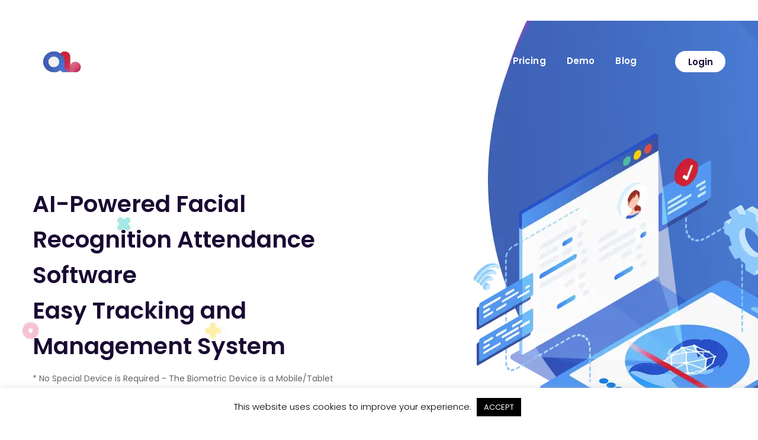

--- FILE ---
content_type: text/html; charset=UTF-8
request_url: https://attendlab.com/
body_size: 20328
content:
<!DOCTYPE html>
<html lang="en-US">
	<head>
		 <!-- Basic -->
	    <meta charset="UTF-8">
	    <meta http-equiv="X-UA-Compatible" content="IE=edge">
		<meta name="viewport" content="width=device-width, initial-scale=1.0, maximum-scale=1.0, user-scalable=0">
		<meta name="keywords" content="online attendance app,facial recognition photo search,face recognition technology,ai face recognition,workforce management software,attendance software download,app for employee attendance,employee attendance tracker app,face detection machine,attendance management system,face authentication,employee attendance tracker,free attendance app,staff attendance,attendance mobile app,real time attendance,mobile attendance,attendance system,mobile app for employees,employee attendance sheet,face biometric,time clock systems,attendance application,time attendance,face recognition free online,free online attendance system,attendance tracker,attendance free software,free online attendance tracker,worker tracking app,eye recognition technology,staff tracking,recognition app,timeclocks,face recognition attendance,face detection software,employee time management,employee tracking,cctv with facial recognition,detect face,attendance,facial time clock,biometric punching system,employee attendance management system,face attendance machine,best face recognition app,face recogniser time attendance app,attendance machine,facial recognition system cost,biometric machine,facial reader,time and attendance systems,tracker phone,face identifier,attendance app free,Time clock,face recognition search face match,attendance solutions,attendance sheet,free employee recognition app,face recognition free,online time clocks,facial recognition system,facial recognition time clock,facial recognition search engine,biometric time clock,fingerprint attendance,worker tracking,clocking systems,employee attendance log,face recognition tool,biometric clock,time attendance software,face recognition online,android app to track phone,school attendance,employee recognition app,employee attendance software free download,time and attendance app,employee recognition software free,time and attendance software,staff attendance tracker,time clocks attendance software,timekeeping software,software face recognition,employee attendance,face id,attendance tracking app,attendance management software,fingerprint time clock,app to track time,attendance management,attendance tracking,face scanner machine,facial recognition database,face recognition biometric,best face recognition software,employee attendance management,hr management system,employee attendance software,face identifier app" />
		<!-- Favcon -->
				<meta name='robots' content='index, follow, max-image-preview:large, max-snippet:-1, max-video-preview:-1' />

	<!-- This site is optimized with the Yoast SEO plugin v20.13 - https://yoast.com/wordpress/plugins/seo/ -->
	<title>AttendLab AI Face Recognition Attendance Tracking With Mobile/Tablet</title>
	<meta name="description" content="AttendLab is AI face recognition attendance tracking software. It&#039;s a Simple and Free App to Track Attendance by Faces. No Special Device is Required - The Biometric Device is a Mobile/Tablet." />
	<link rel="canonical" href="https://attendlab.com/" />
	<meta property="og:locale" content="en_US" />
	<meta property="og:type" content="website" />
	<meta property="og:title" content="AttendLab AI Face Recognition Attendance Tracking With Mobile/Tablet" />
	<meta property="og:description" content="AttendLab is AI face recognition attendance tracking software. It&#039;s a Simple and Free App to Track Attendance by Faces. No Special Device is Required - The Biometric Device is a Mobile/Tablet." />
	<meta property="og:url" content="https://attendlab.com/" />
	<meta property="og:site_name" content="AttendLab" />
	<meta property="article:modified_time" content="2024-05-31T01:41:26+00:00" />
	<meta name="twitter:card" content="summary_large_image" />
	<script type="application/ld+json" class="yoast-schema-graph">{"@context":"https://schema.org","@graph":[{"@type":"WebPage","@id":"https://attendlab.com/","url":"https://attendlab.com/","name":"AttendLab AI Face Recognition Attendance Tracking With Mobile/Tablet","isPartOf":{"@id":"https://attendlab.com/#website"},"about":{"@id":"https://attendlab.com/#organization"},"datePublished":"2018-07-09T12:09:37+00:00","dateModified":"2024-05-31T01:41:26+00:00","description":"AttendLab is AI face recognition attendance tracking software. It's a Simple and Free App to Track Attendance by Faces. No Special Device is Required - The Biometric Device is a Mobile/Tablet.","breadcrumb":{"@id":"https://attendlab.com/#breadcrumb"},"inLanguage":"en-US","potentialAction":[{"@type":"ReadAction","target":["https://attendlab.com/"]}]},{"@type":"BreadcrumbList","@id":"https://attendlab.com/#breadcrumb","itemListElement":[{"@type":"ListItem","position":1,"name":"Home"}]},{"@type":"WebSite","@id":"https://attendlab.com/#website","url":"https://attendlab.com/","name":"AttendLab","description":"","publisher":{"@id":"https://attendlab.com/#organization"},"potentialAction":[{"@type":"SearchAction","target":{"@type":"EntryPoint","urlTemplate":"https://attendlab.com/?s={search_term_string}"},"query-input":"required name=search_term_string"}],"inLanguage":"en-US"},{"@type":"Organization","@id":"https://attendlab.com/#organization","name":"AttendLab","url":"https://attendlab.com/","logo":{"@type":"ImageObject","inLanguage":"en-US","@id":"https://attendlab.com/#/schema/logo/image/","url":"https://ml9bb7h8yc14.i.optimole.com/w:auto/h:auto/q:mauto/f:avif/https://attendlab.com/wp-content/uploads/2019/08/al_logo-e1566471603954.png","contentUrl":"https://ml9bb7h8yc14.i.optimole.com/w:auto/h:auto/q:mauto/f:avif/https://attendlab.com/wp-content/uploads/2019/08/al_logo-e1566471603954.png","width":100,"height":100,"caption":"AttendLab"},"image":{"@id":"https://attendlab.com/#/schema/logo/image/"}}]}</script>
	<!-- / Yoast SEO plugin. -->


<link rel='dns-prefetch' href='//fonts.googleapis.com' />
<link rel='dns-prefetch' href='//ml9bb7h8yc14.i.optimole.com' />
<link rel='preconnect' href='https://ml9bb7h8yc14.i.optimole.com' />
<link rel="alternate" type="application/rss+xml" title="AttendLab &raquo; Feed" href="https://attendlab.com/feed/" />
<link rel="alternate" type="application/rss+xml" title="AttendLab &raquo; Comments Feed" href="https://attendlab.com/comments/feed/" />
<script type="text/javascript">
window._wpemojiSettings = {"baseUrl":"https:\/\/s.w.org\/images\/core\/emoji\/14.0.0\/72x72\/","ext":".png","svgUrl":"https:\/\/s.w.org\/images\/core\/emoji\/14.0.0\/svg\/","svgExt":".svg","source":{"concatemoji":"https:\/\/attendlab.com\/wp-includes\/js\/wp-emoji-release.min.js?ver=6.3"}};
/*! This file is auto-generated */
!function(i,n){var o,s,e;function c(e){try{var t={supportTests:e,timestamp:(new Date).valueOf()};sessionStorage.setItem(o,JSON.stringify(t))}catch(e){}}function p(e,t,n){e.clearRect(0,0,e.canvas.width,e.canvas.height),e.fillText(t,0,0);var t=new Uint32Array(e.getImageData(0,0,e.canvas.width,e.canvas.height).data),r=(e.clearRect(0,0,e.canvas.width,e.canvas.height),e.fillText(n,0,0),new Uint32Array(e.getImageData(0,0,e.canvas.width,e.canvas.height).data));return t.every(function(e,t){return e===r[t]})}function u(e,t,n){switch(t){case"flag":return n(e,"\ud83c\udff3\ufe0f\u200d\u26a7\ufe0f","\ud83c\udff3\ufe0f\u200b\u26a7\ufe0f")?!1:!n(e,"\ud83c\uddfa\ud83c\uddf3","\ud83c\uddfa\u200b\ud83c\uddf3")&&!n(e,"\ud83c\udff4\udb40\udc67\udb40\udc62\udb40\udc65\udb40\udc6e\udb40\udc67\udb40\udc7f","\ud83c\udff4\u200b\udb40\udc67\u200b\udb40\udc62\u200b\udb40\udc65\u200b\udb40\udc6e\u200b\udb40\udc67\u200b\udb40\udc7f");case"emoji":return!n(e,"\ud83e\udef1\ud83c\udffb\u200d\ud83e\udef2\ud83c\udfff","\ud83e\udef1\ud83c\udffb\u200b\ud83e\udef2\ud83c\udfff")}return!1}function f(e,t,n){var r="undefined"!=typeof WorkerGlobalScope&&self instanceof WorkerGlobalScope?new OffscreenCanvas(300,150):i.createElement("canvas"),a=r.getContext("2d",{willReadFrequently:!0}),o=(a.textBaseline="top",a.font="600 32px Arial",{});return e.forEach(function(e){o[e]=t(a,e,n)}),o}function t(e){var t=i.createElement("script");t.src=e,t.defer=!0,i.head.appendChild(t)}"undefined"!=typeof Promise&&(o="wpEmojiSettingsSupports",s=["flag","emoji"],n.supports={everything:!0,everythingExceptFlag:!0},e=new Promise(function(e){i.addEventListener("DOMContentLoaded",e,{once:!0})}),new Promise(function(t){var n=function(){try{var e=JSON.parse(sessionStorage.getItem(o));if("object"==typeof e&&"number"==typeof e.timestamp&&(new Date).valueOf()<e.timestamp+604800&&"object"==typeof e.supportTests)return e.supportTests}catch(e){}return null}();if(!n){if("undefined"!=typeof Worker&&"undefined"!=typeof OffscreenCanvas&&"undefined"!=typeof URL&&URL.createObjectURL&&"undefined"!=typeof Blob)try{var e="postMessage("+f.toString()+"("+[JSON.stringify(s),u.toString(),p.toString()].join(",")+"));",r=new Blob([e],{type:"text/javascript"}),a=new Worker(URL.createObjectURL(r),{name:"wpTestEmojiSupports"});return void(a.onmessage=function(e){c(n=e.data),a.terminate(),t(n)})}catch(e){}c(n=f(s,u,p))}t(n)}).then(function(e){for(var t in e)n.supports[t]=e[t],n.supports.everything=n.supports.everything&&n.supports[t],"flag"!==t&&(n.supports.everythingExceptFlag=n.supports.everythingExceptFlag&&n.supports[t]);n.supports.everythingExceptFlag=n.supports.everythingExceptFlag&&!n.supports.flag,n.DOMReady=!1,n.readyCallback=function(){n.DOMReady=!0}}).then(function(){return e}).then(function(){var e;n.supports.everything||(n.readyCallback(),(e=n.source||{}).concatemoji?t(e.concatemoji):e.wpemoji&&e.twemoji&&(t(e.twemoji),t(e.wpemoji)))}))}((window,document),window._wpemojiSettings);
</script>
<style type="text/css">
img.wp-smiley,
img.emoji {
	display: inline !important;
	border: none !important;
	box-shadow: none !important;
	height: 1em !important;
	width: 1em !important;
	margin: 0 0.07em !important;
	vertical-align: -0.1em !important;
	background: none !important;
	padding: 0 !important;
}
</style>
	<link rel='stylesheet' id='wp-block-library-css' href='https://attendlab.com/wp-includes/css/dist/block-library/style.min.css?ver=6.3' type='text/css' media='all' />
<style id='classic-theme-styles-inline-css' type='text/css'>
/*! This file is auto-generated */
.wp-block-button__link{color:#fff;background-color:#32373c;border-radius:9999px;box-shadow:none;text-decoration:none;padding:calc(.667em + 2px) calc(1.333em + 2px);font-size:1.125em}.wp-block-file__button{background:#32373c;color:#fff;text-decoration:none}
</style>
<style id='global-styles-inline-css' type='text/css'>
body{--wp--preset--color--black: #000000;--wp--preset--color--cyan-bluish-gray: #abb8c3;--wp--preset--color--white: #ffffff;--wp--preset--color--pale-pink: #f78da7;--wp--preset--color--vivid-red: #cf2e2e;--wp--preset--color--luminous-vivid-orange: #ff6900;--wp--preset--color--luminous-vivid-amber: #fcb900;--wp--preset--color--light-green-cyan: #7bdcb5;--wp--preset--color--vivid-green-cyan: #00d084;--wp--preset--color--pale-cyan-blue: #8ed1fc;--wp--preset--color--vivid-cyan-blue: #0693e3;--wp--preset--color--vivid-purple: #9b51e0;--wp--preset--gradient--vivid-cyan-blue-to-vivid-purple: linear-gradient(135deg,rgba(6,147,227,1) 0%,rgb(155,81,224) 100%);--wp--preset--gradient--light-green-cyan-to-vivid-green-cyan: linear-gradient(135deg,rgb(122,220,180) 0%,rgb(0,208,130) 100%);--wp--preset--gradient--luminous-vivid-amber-to-luminous-vivid-orange: linear-gradient(135deg,rgba(252,185,0,1) 0%,rgba(255,105,0,1) 100%);--wp--preset--gradient--luminous-vivid-orange-to-vivid-red: linear-gradient(135deg,rgba(255,105,0,1) 0%,rgb(207,46,46) 100%);--wp--preset--gradient--very-light-gray-to-cyan-bluish-gray: linear-gradient(135deg,rgb(238,238,238) 0%,rgb(169,184,195) 100%);--wp--preset--gradient--cool-to-warm-spectrum: linear-gradient(135deg,rgb(74,234,220) 0%,rgb(151,120,209) 20%,rgb(207,42,186) 40%,rgb(238,44,130) 60%,rgb(251,105,98) 80%,rgb(254,248,76) 100%);--wp--preset--gradient--blush-light-purple: linear-gradient(135deg,rgb(255,206,236) 0%,rgb(152,150,240) 100%);--wp--preset--gradient--blush-bordeaux: linear-gradient(135deg,rgb(254,205,165) 0%,rgb(254,45,45) 50%,rgb(107,0,62) 100%);--wp--preset--gradient--luminous-dusk: linear-gradient(135deg,rgb(255,203,112) 0%,rgb(199,81,192) 50%,rgb(65,88,208) 100%);--wp--preset--gradient--pale-ocean: linear-gradient(135deg,rgb(255,245,203) 0%,rgb(182,227,212) 50%,rgb(51,167,181) 100%);--wp--preset--gradient--electric-grass: linear-gradient(135deg,rgb(202,248,128) 0%,rgb(113,206,126) 100%);--wp--preset--gradient--midnight: linear-gradient(135deg,rgb(2,3,129) 0%,rgb(40,116,252) 100%);--wp--preset--font-size--small: 13px;--wp--preset--font-size--medium: 20px;--wp--preset--font-size--large: 36px;--wp--preset--font-size--x-large: 42px;--wp--preset--spacing--20: 0.44rem;--wp--preset--spacing--30: 0.67rem;--wp--preset--spacing--40: 1rem;--wp--preset--spacing--50: 1.5rem;--wp--preset--spacing--60: 2.25rem;--wp--preset--spacing--70: 3.38rem;--wp--preset--spacing--80: 5.06rem;--wp--preset--shadow--natural: 6px 6px 9px rgba(0, 0, 0, 0.2);--wp--preset--shadow--deep: 12px 12px 50px rgba(0, 0, 0, 0.4);--wp--preset--shadow--sharp: 6px 6px 0px rgba(0, 0, 0, 0.2);--wp--preset--shadow--outlined: 6px 6px 0px -3px rgba(255, 255, 255, 1), 6px 6px rgba(0, 0, 0, 1);--wp--preset--shadow--crisp: 6px 6px 0px rgba(0, 0, 0, 1);}:where(.is-layout-flex){gap: 0.5em;}:where(.is-layout-grid){gap: 0.5em;}body .is-layout-flow > .alignleft{float: left;margin-inline-start: 0;margin-inline-end: 2em;}body .is-layout-flow > .alignright{float: right;margin-inline-start: 2em;margin-inline-end: 0;}body .is-layout-flow > .aligncenter{margin-left: auto !important;margin-right: auto !important;}body .is-layout-constrained > .alignleft{float: left;margin-inline-start: 0;margin-inline-end: 2em;}body .is-layout-constrained > .alignright{float: right;margin-inline-start: 2em;margin-inline-end: 0;}body .is-layout-constrained > .aligncenter{margin-left: auto !important;margin-right: auto !important;}body .is-layout-constrained > :where(:not(.alignleft):not(.alignright):not(.alignfull)){max-width: var(--wp--style--global--content-size);margin-left: auto !important;margin-right: auto !important;}body .is-layout-constrained > .alignwide{max-width: var(--wp--style--global--wide-size);}body .is-layout-flex{display: flex;}body .is-layout-flex{flex-wrap: wrap;align-items: center;}body .is-layout-flex > *{margin: 0;}body .is-layout-grid{display: grid;}body .is-layout-grid > *{margin: 0;}:where(.wp-block-columns.is-layout-flex){gap: 2em;}:where(.wp-block-columns.is-layout-grid){gap: 2em;}:where(.wp-block-post-template.is-layout-flex){gap: 1.25em;}:where(.wp-block-post-template.is-layout-grid){gap: 1.25em;}.has-black-color{color: var(--wp--preset--color--black) !important;}.has-cyan-bluish-gray-color{color: var(--wp--preset--color--cyan-bluish-gray) !important;}.has-white-color{color: var(--wp--preset--color--white) !important;}.has-pale-pink-color{color: var(--wp--preset--color--pale-pink) !important;}.has-vivid-red-color{color: var(--wp--preset--color--vivid-red) !important;}.has-luminous-vivid-orange-color{color: var(--wp--preset--color--luminous-vivid-orange) !important;}.has-luminous-vivid-amber-color{color: var(--wp--preset--color--luminous-vivid-amber) !important;}.has-light-green-cyan-color{color: var(--wp--preset--color--light-green-cyan) !important;}.has-vivid-green-cyan-color{color: var(--wp--preset--color--vivid-green-cyan) !important;}.has-pale-cyan-blue-color{color: var(--wp--preset--color--pale-cyan-blue) !important;}.has-vivid-cyan-blue-color{color: var(--wp--preset--color--vivid-cyan-blue) !important;}.has-vivid-purple-color{color: var(--wp--preset--color--vivid-purple) !important;}.has-black-background-color{background-color: var(--wp--preset--color--black) !important;}.has-cyan-bluish-gray-background-color{background-color: var(--wp--preset--color--cyan-bluish-gray) !important;}.has-white-background-color{background-color: var(--wp--preset--color--white) !important;}.has-pale-pink-background-color{background-color: var(--wp--preset--color--pale-pink) !important;}.has-vivid-red-background-color{background-color: var(--wp--preset--color--vivid-red) !important;}.has-luminous-vivid-orange-background-color{background-color: var(--wp--preset--color--luminous-vivid-orange) !important;}.has-luminous-vivid-amber-background-color{background-color: var(--wp--preset--color--luminous-vivid-amber) !important;}.has-light-green-cyan-background-color{background-color: var(--wp--preset--color--light-green-cyan) !important;}.has-vivid-green-cyan-background-color{background-color: var(--wp--preset--color--vivid-green-cyan) !important;}.has-pale-cyan-blue-background-color{background-color: var(--wp--preset--color--pale-cyan-blue) !important;}.has-vivid-cyan-blue-background-color{background-color: var(--wp--preset--color--vivid-cyan-blue) !important;}.has-vivid-purple-background-color{background-color: var(--wp--preset--color--vivid-purple) !important;}.has-black-border-color{border-color: var(--wp--preset--color--black) !important;}.has-cyan-bluish-gray-border-color{border-color: var(--wp--preset--color--cyan-bluish-gray) !important;}.has-white-border-color{border-color: var(--wp--preset--color--white) !important;}.has-pale-pink-border-color{border-color: var(--wp--preset--color--pale-pink) !important;}.has-vivid-red-border-color{border-color: var(--wp--preset--color--vivid-red) !important;}.has-luminous-vivid-orange-border-color{border-color: var(--wp--preset--color--luminous-vivid-orange) !important;}.has-luminous-vivid-amber-border-color{border-color: var(--wp--preset--color--luminous-vivid-amber) !important;}.has-light-green-cyan-border-color{border-color: var(--wp--preset--color--light-green-cyan) !important;}.has-vivid-green-cyan-border-color{border-color: var(--wp--preset--color--vivid-green-cyan) !important;}.has-pale-cyan-blue-border-color{border-color: var(--wp--preset--color--pale-cyan-blue) !important;}.has-vivid-cyan-blue-border-color{border-color: var(--wp--preset--color--vivid-cyan-blue) !important;}.has-vivid-purple-border-color{border-color: var(--wp--preset--color--vivid-purple) !important;}.has-vivid-cyan-blue-to-vivid-purple-gradient-background{background: var(--wp--preset--gradient--vivid-cyan-blue-to-vivid-purple) !important;}.has-light-green-cyan-to-vivid-green-cyan-gradient-background{background: var(--wp--preset--gradient--light-green-cyan-to-vivid-green-cyan) !important;}.has-luminous-vivid-amber-to-luminous-vivid-orange-gradient-background{background: var(--wp--preset--gradient--luminous-vivid-amber-to-luminous-vivid-orange) !important;}.has-luminous-vivid-orange-to-vivid-red-gradient-background{background: var(--wp--preset--gradient--luminous-vivid-orange-to-vivid-red) !important;}.has-very-light-gray-to-cyan-bluish-gray-gradient-background{background: var(--wp--preset--gradient--very-light-gray-to-cyan-bluish-gray) !important;}.has-cool-to-warm-spectrum-gradient-background{background: var(--wp--preset--gradient--cool-to-warm-spectrum) !important;}.has-blush-light-purple-gradient-background{background: var(--wp--preset--gradient--blush-light-purple) !important;}.has-blush-bordeaux-gradient-background{background: var(--wp--preset--gradient--blush-bordeaux) !important;}.has-luminous-dusk-gradient-background{background: var(--wp--preset--gradient--luminous-dusk) !important;}.has-pale-ocean-gradient-background{background: var(--wp--preset--gradient--pale-ocean) !important;}.has-electric-grass-gradient-background{background: var(--wp--preset--gradient--electric-grass) !important;}.has-midnight-gradient-background{background: var(--wp--preset--gradient--midnight) !important;}.has-small-font-size{font-size: var(--wp--preset--font-size--small) !important;}.has-medium-font-size{font-size: var(--wp--preset--font-size--medium) !important;}.has-large-font-size{font-size: var(--wp--preset--font-size--large) !important;}.has-x-large-font-size{font-size: var(--wp--preset--font-size--x-large) !important;}
.wp-block-navigation a:where(:not(.wp-element-button)){color: inherit;}
:where(.wp-block-post-template.is-layout-flex){gap: 1.25em;}:where(.wp-block-post-template.is-layout-grid){gap: 1.25em;}
:where(.wp-block-columns.is-layout-flex){gap: 2em;}:where(.wp-block-columns.is-layout-grid){gap: 2em;}
.wp-block-pullquote{font-size: 1.5em;line-height: 1.6;}
</style>
<link rel='stylesheet' id='contact-form-7-css' href='https://attendlab.com/wp-content/plugins/contact-form-7/includes/css/styles.css?ver=5.8' type='text/css' media='all' />
<link rel='stylesheet' id='cookie-law-info-css' href='https://attendlab.com/wp-content/plugins/cookie-law-info/legacy/public/css/cookie-law-info-public.css?ver=3.1.1' type='text/css' media='all' />
<link rel='stylesheet' id='cookie-law-info-gdpr-css' href='https://attendlab.com/wp-content/plugins/cookie-law-info/legacy/public/css/cookie-law-info-gdpr.css?ver=3.1.1' type='text/css' media='all' />
<link rel='stylesheet' id='email-subscribers-css' href='https://attendlab.com/wp-content/plugins/email-subscribers/lite/public/css/email-subscribers-public.css?ver=5.6.17' type='text/css' media='all' />
<link rel='stylesheet' id='bootstrap-css' href='https://attendlab.com/wp-content/themes/appilo/css/bootstrap.min.css?ver=6.3' type='text/css' media='all' />
<link rel='stylesheet' id='bootstrap-select-css' href='https://attendlab.com/wp-content/themes/appilo/css/bootstrap-select.min.css?ver=6.3' type='text/css' media='all' />
<link rel='stylesheet' id='fontawesome-all-css' onload="if(media!='all')media='all'" href='https://attendlab.com/wp-content/themes/appilo/css/fontawesome-all.min.css?ver=6.3' type='text/css' media='none' />
<link rel='stylesheet' id='flaticon-css' onload="if(media!='all')media='all'" href='https://attendlab.com/wp-content/themes/appilo/css/flaticon.css?ver=6.3' type='text/css' media='none' />
<link rel='stylesheet' id='sanat-ie-css' href='https://attendlab.com/wp-content/themes/appilo/css/ie.css?ver=6.3' type='text/css' media='all' />
<link rel='stylesheet' id='owl-carousel-css' href='https://attendlab.com/wp-content/themes/appilo/css/owl.carousel.css?ver=6.3' type='text/css' media='all' />
<link rel='stylesheet' id='owl-theme-css' href='https://attendlab.com/wp-content/themes/appilo/css/owl.theme.default.min.css?ver=6.3' type='text/css' media='all' />
<link rel='stylesheet' id='nouislider-css' href='https://attendlab.com/wp-content/themes/appilo/css/nouislider.css?ver=6.3' type='text/css' media='all' />
<link rel='stylesheet' id='nouislider-pips-css' href='https://attendlab.com/wp-content/themes/appilo/css/nouislider.pips.css?ver=6.3' type='text/css' media='all' />
<link rel='stylesheet' id='bootstrap-touchspin-css' href='https://attendlab.com/wp-content/themes/appilo/css/jquery.bootstrap-touchspin.css?ver=6.3' type='text/css' media='all' />
<link rel='stylesheet' id='magnific-popup-css' href='https://attendlab.com/wp-content/themes/appilo/css/magnific-popup.css?ver=6.3' type='text/css' media='all' />
<link rel='stylesheet' id='swiper-css' href='https://attendlab.com/wp-content/themes/appilo/css/swiper.css?ver=6.3' type='text/css' media='all' />
<link rel='stylesheet' id='bxslider-css' href='https://attendlab.com/wp-content/themes/appilo/css/jquery.bxslider.min.css?ver=6.3' type='text/css' media='all' />
<link rel='stylesheet' id='animate-css' href='https://attendlab.com/wp-content/themes/appilo/css/animate.min.css?ver=6.3' type='text/css' media='all' />
<link rel='stylesheet' id='hover-min-css' href='https://attendlab.com/wp-content/themes/appilo/css/hover-min.css?ver=6.3' type='text/css' media='all' />
<link rel='stylesheet' id='appilo-main-style-css' href='https://attendlab.com/wp-content/themes/appilo/style.css?ver=6.3' type='text/css' media='all' />
<style id='appilo-main-style-inline-css' type='text/css'>

        .subscribe-section .wpcf7-submit,.fun-fact .single-fun-fact span.counter,.app-features .center .single-app-features i,.app-features .single-app-features .line,.how-app-work-section .single-how-app-work .icon-box .inner i,.how-app-work-section .single-how-app-work .icon-box .inner,.how-app-work-section .download-btn,.features-style-one .feature-style-content > i,.pricing-section .single-pricing.popular,footer.footer .subscribe-section .subscribe-form,.scroll-to-top,.preloader,footer.footer .subscribe-section .wpcf7,.thm-btn

        {
        	background: linear-gradient(to right, #384ea1 0%, #d41f32 98%, #5298f2 100%);
        	background: -webkit-gradient(linear, left top, right top, from(#384ea1), color-stop(98%, #d41f32), to(#5298f2));
        }

        .blog-style-one .single-blog-post .text-box a.read-more{
        	background:#d41f32;
        	border: 2px solid #d41f32;
        }
        .blog-style-two .single-blog-post-style-two .text-box a.read-more{
        	background:#d41f32;
        }
        .pagination li a:focus, .pagination li a:hover, .pagination li span:focus, .pagination li span:hover, .pagination li span.current{
		    border-color: #d41f32 !important;
		    background: #d41f32 !important;        	
        }
        .blog-style-one .single-blog-post .text-box .meta-info:after,.blog-style-two .single-blog-post-style-two .text-box .meta-info:after,.sidebar .widget.sidebar-widget .title h3:after,.blog-details-page .comment-box-wrapper .single-comment-box .text-box .reply a{
        	background:#384ea1 !important;
        }
        .blog-style-one .single-blog-post .text-box .meta-info a i,.blog-style-two .single-blog-post-style-two .text-box .meta-info a i,.sidebar .single-sidebar.recent-post-widget .recent-post-list .single-recent-post h3:hover{
        	color:#384ea1;
        }
        .blog-details-page .tags-share-box .tags-box ul li a{
        	border: 1px solid #384ea1;
        	background: #384ea1;
        }
        .blog-details-page .tags-share-box .tags-box ul li a:hover{
			border-color: #384ea1;
		    color: #384ea1;        	
        }
        .widget .tagcloud a:hover,.blog-details-page .comment-box-wrapper .single-comment-box .text-box .reply a:hover{
		    border-color: #384ea1 !important;
		    background: #384ea1 !important;        	
        }
        
</style>
<link rel='stylesheet' id='appilo-custom-style-css' href='https://attendlab.com/wp-content/themes/appilo/css/custom.css?ver=6.3' type='text/css' media='all' />
<link rel='stylesheet' id='appilo-responsive-style-css' href='https://attendlab.com/wp-content/themes/appilo/css/responsive.css?ver=6.3' type='text/css' media='all' />
<link rel='stylesheet' id='megacorp-theme-slug-fonts-css' href='https://fonts.googleapis.com/css?family=Poppins%3A100%2C100i%2C200%2C200i%2C300%2C300i%2C400%2C400i%2C500%2C500i%2C600%2C600i%2C700%2C700i%2C800%2C800i%2C900%2C900i&#038;subset=latin%2Clatin-ext' type='text/css' media='all' />
<link rel='stylesheet' id='js_composer_front-css' href='https://attendlab.com/wp-content/plugins/js_composer/assets/css/js_composer.min.css?ver=5.6' type='text/css' media='all' />
<script type='text/javascript' src='https://cdnjs.cloudflare.com/ajax/libs/jquery/2.2.4/jquery.min.js?ver=6.3' id='jquery-js'></script>
<script type='text/javascript' id='cookie-law-info-js-extra'>
/* <![CDATA[ */
var Cli_Data = {"nn_cookie_ids":[],"cookielist":[],"non_necessary_cookies":[],"ccpaEnabled":"","ccpaRegionBased":"","ccpaBarEnabled":"","strictlyEnabled":["necessary","obligatoire"],"ccpaType":"gdpr","js_blocking":"","custom_integration":"","triggerDomRefresh":"","secure_cookies":""};
var cli_cookiebar_settings = {"animate_speed_hide":"500","animate_speed_show":"500","background":"#FFF","border":"#b1a6a6c2","border_on":"","button_1_button_colour":"#000","button_1_button_hover":"#000000","button_1_link_colour":"#fff","button_1_as_button":"1","button_1_new_win":"","button_2_button_colour":"#333","button_2_button_hover":"#292929","button_2_link_colour":"#444","button_2_as_button":"","button_2_hidebar":"","button_3_button_colour":"#000","button_3_button_hover":"#000000","button_3_link_colour":"#fff","button_3_as_button":"1","button_3_new_win":"","button_4_button_colour":"#000","button_4_button_hover":"#000000","button_4_link_colour":"#62a329","button_4_as_button":"","button_7_button_colour":"#61a229","button_7_button_hover":"#4e8221","button_7_link_colour":"#fff","button_7_as_button":"1","button_7_new_win":"","font_family":"inherit","header_fix":"","notify_animate_hide":"1","notify_animate_show":"","notify_div_id":"#cookie-law-info-bar","notify_position_horizontal":"right","notify_position_vertical":"bottom","scroll_close":"","scroll_close_reload":"","accept_close_reload":"","reject_close_reload":"","showagain_tab":"1","showagain_background":"#fff","showagain_border":"#000","showagain_div_id":"#cookie-law-info-again","showagain_x_position":"100px","text":"#000","show_once_yn":"","show_once":"10000","logging_on":"","as_popup":"","popup_overlay":"1","bar_heading_text":"","cookie_bar_as":"banner","popup_showagain_position":"bottom-right","widget_position":"left"};
var log_object = {"ajax_url":"https:\/\/attendlab.com\/wp-admin\/admin-ajax.php"};
/* ]]> */
</script>
<script type='text/javascript' src='https://attendlab.com/wp-content/plugins/cookie-law-info/legacy/public/js/cookie-law-info-public.js?ver=3.1.1' id='cookie-law-info-js'></script>
<link rel="https://api.w.org/" href="https://attendlab.com/wp-json/" /><link rel="alternate" type="application/json" href="https://attendlab.com/wp-json/wp/v2/pages/8" /><link rel="EditURI" type="application/rsd+xml" title="RSD" href="https://attendlab.com/xmlrpc.php?rsd" />
<meta name="generator" content="WordPress 6.3" />
<link rel='shortlink' href='https://attendlab.com/' />
<link rel="alternate" type="application/json+oembed" href="https://attendlab.com/wp-json/oembed/1.0/embed?url=https%3A%2F%2Fattendlab.com%2F" />
<link rel="alternate" type="text/xml+oembed" href="https://attendlab.com/wp-json/oembed/1.0/embed?url=https%3A%2F%2Fattendlab.com%2F&#038;format=xml" />
<link rel="preload" href="/wp-content/themes/appilo/fonts/Flaticon.woff"  as="font" type="font/woff" crossorigin/>
<link rel="preload" href="/wp-content/themes/appilo/fonts/fa-brands-400.woff2" as="font" type="font/woff2" crossorigin />
<link rel="preload" href="/wp-content/themes/appilo/fonts/fa-solid-900.woff2" as="font" type="font/woff2" crossorigin />

<script>
        (function () {
          var zi = document.createElement('script');
          zi.type = 'text/javascript';
          zi.async = true;
          zi.src = 'https://ws.zoominfo.com/pixel/Cri1qjkJ2Ho0ktaO3u91';
          var s = document.getElementsByTagName('script')[0];
          s.parentNode.insertBefore(zi, s);
        })();
      </script>

<!-- Global site tag (gtag.js) - Google Analytics -->
		<script async src="https://www.googletagmanager.com/gtag/js?id=UA-57871616-3" async></script>
		<script>
		  window.dataLayer = window.dataLayer || [];
		  function gtag(){dataLayer.push(arguments);}
		  gtag('js', new Date());

		  gtag('config', 'UA-57871616-3');
		</script>
		<!-- Matomo -->
		<script type="text/javascript">
		  var _paq = window._paq || [];
		  /* tracker methods like "setCustomDimension" should be called before "trackPageView" */
		  _paq.push(["setDocumentTitle", document.domain + "/" + document.title]);
		  _paq.push(["setCookieDomain", "*.attendlab.com"]);
		  _paq.push(["setDomains", ["*.attendlab.com"]]);
		  _paq.push(['trackPageView']);
		  _paq.push(['enableLinkTracking']);
		  (function() {
			var u="//analytics.hayasolutions.com/";
			_paq.push(['setTrackerUrl', u+'matomo.php']);
			_paq.push(['setSiteId', '2']);
			var d=document, g=d.createElement('script'), s=d.getElementsByTagName('script')[0];
			g.type='text/javascript'; g.async=true; g.defer=true; g.src=u+'matomo.js'; s.parentNode.insertBefore(g,s);
		  })();
		</script>
		<!-- End Matomo Code -->
		<script src="https://cdn.pagesense.io/js/hayasolutions/c85d024b0b454d3088fc1710459d2c4e.js" async></script>
<meta name="facebook-domain-verification" content="netcn3om81iji8t1ma5cdf7mcxn4bq" />
<style type="text/css">.recentcomments a{display:inline !important;padding:0 !important;margin:0 !important;}</style><meta name="generator" content="Powered by WPBakery Page Builder - drag and drop page builder for WordPress."/>
<!--[if lte IE 9]><link rel="stylesheet" type="text/css" href="https://attendlab.com/wp-content/plugins/js_composer/assets/css/vc_lte_ie9.min.css" media="screen"><![endif]--><meta name="generator" content="Optimole 3.9.2"><link rel="icon" href="https://ml9bb7h8yc14.i.optimole.com/w:32/h:32/q:mauto/f:avif/https://attendlab.com/wp-content/uploads/2019/08/cropped-al_logo-e1566471603954-1.png" sizes="32x32" />
<link rel="icon" href="https://ml9bb7h8yc14.i.optimole.com/w:192/h:192/q:mauto/f:avif/https://attendlab.com/wp-content/uploads/2019/08/cropped-al_logo-e1566471603954-1.png" sizes="192x192" />
<link rel="apple-touch-icon" href="https://ml9bb7h8yc14.i.optimole.com/w:180/h:180/q:mauto/f:avif/https://attendlab.com/wp-content/uploads/2019/08/cropped-al_logo-e1566471603954-1.png" />
<meta name="msapplication-TileImage" content="https://ml9bb7h8yc14.i.optimole.com/w:270/h:270/q:mauto/f:avif/https://attendlab.com/wp-content/uploads/2019/08/cropped-al_logo-e1566471603954-1.png" />
<noscript><style type="text/css"> .wpb_animate_when_almost_visible { opacity: 1; }</style></noscript>	</head>
	<body class="home page-template page-template-tpl-home_page page-template-tpl-home_page-php page page-id-8  homePageThree wpb-js-composer js-comp-ver-5.6 vc_responsive">
	
    <div class="page-wrapper">
    
		            <div class="preloader"><div class="spinner"></div></div><!-- /.preloader -->
            
        <header class="header home-page-one">
            <nav class="navbar navbar-default header-navigation stricky">
                <div class="container clearfix">
                    <!-- Brand and toggle get grouped for better mobile display -->
                    <div class="navbar-header">
                        <button type="button" class="navbar-toggle collapsed" data-toggle="collapse" data-target=".main-navigation" aria-expanded="false">
                            <span class="sr-only">Toggle navigation</span>
                            <span class="icon-bar"></span>
                            <span class="icon-bar"></span>
                            <span class="icon-bar"></span>
                        </button>
                        
						                            <a class="navbar-brand" href="https://attendlab.com/"><img decoding=async  class="default-logo" src="https://ml9bb7h8yc14.i.optimole.com/w:auto/h:auto/q:mauto/f:avif/https://attendlab.com/wp-content/uploads/2019/08/AttendLaab.png" alt="" title="AttendLab"></a>
                                                 
                                                    <a class="navbar-brand" href="https://attendlab.com/"><img decoding=async  class="stick-logo" src="https://ml9bb7h8yc14.i.optimole.com/w:auto/h:auto/q:mauto/f:avif/https://attendlab.com/wp-content/uploads/2019/09/AttendLab_Logo.png" alt="" title="AttendLab"></a>
                                            
                    </div>
        
                    <!-- Collect the nav links, forms, and other content for toggling -->
                    <div class="collapse navbar-collapse main-navigation mainmenu one-page-scroll-menu" id="main-nav-bar">
                        
                        <ul class="nav navbar-nav navigation-box">
                            <li id="menu-item-218" class="menu-item menu-item-type-custom menu-item-object-custom scrollToLink  menu-item-218"><a title="Home" href="#banner" data-scroll data-options="easing: easeOutQuart" data-toggle="collapse" data-target=".main-navigation">Home</a></li>
<li id="menu-item-160" class="menu-item menu-item-type-custom menu-item-object-custom scrollToLink  menu-item-160"><a title="Features" href="#features" data-scroll data-options="easing: easeOutQuart" data-toggle="collapse" data-target=".main-navigation">Features</a></li>
<li id="menu-item-161" class="menu-item menu-item-type-custom menu-item-object-custom scrollToLink  menu-item-161"><a title="How It Works" href="#how-it-works" data-scroll data-options="easing: easeOutQuart" data-toggle="collapse" data-target=".main-navigation">How It Works</a></li>
<li id="menu-item-162" class="menu-item menu-item-type-custom menu-item-object-custom scrollToLink  menu-item-162"><a title="Pricing" href="#pricing" data-scroll data-options="easing: easeOutQuart" data-toggle="collapse" data-target=".main-navigation">Pricing</a></li>
<li id="menu-item-477" class="menu-item menu-item-type-custom menu-item-object-custom scrollToLink  menu-item-477"><a title="Demo" href="#ScheduleDemo" data-scroll data-options="easing: easeOutQuart" data-toggle="collapse" data-target=".main-navigation">Demo</a></li>
<li id="menu-item-556" class="menu-item menu-item-type-post_type menu-item-object-page scrollToLink  menu-item-556"><a title="Blog" href="https://attendlab.com/blog/" data-scroll data-options="easing: easeOutQuart" data-toggle="collapse" data-target=".main-navigation">Blog</a></li>
                            
                                                    		<li class="show-mobile"> <a href="https://app.attendlab.com/">Login</a> </li>
                                                    </ul>
                        
                    </div><!-- /.navbar-collapse -->
                    
                                        <div class="mainmenu one-page-scroll-menu right-side-box">
                            <div class="scrollToLink"><a href="https://app.attendlab.com/" class="sign-btn">Login</a></div>
                    </div><!-- /.right-side-box -->
                                    </div><!-- /.container -->
            </nav>   
        </header><!-- /.header -->    <div class="vc_row wpb_row vc_row-fluid"><div class="wpb_column vc_column_container vc_col-sm-12"><div class="vc_column-inner"><div class="wpb_wrapper"><div  class="vc_wp_custommenu wpb_content_element"><div class="widget widget_nav_menu"></div></div>   

<section class="banner-static" id="banner" style="background:#fff url('https://ml9bb7h8yc14.i.optimole.com/w:auto/h:auto/q:mauto/f:avif/https://attendlab.com/wp-content/uploads/2019/08/slider-bg0.jpg') ">
	<div class="container">
		<div class="row">
			<div class="col-md-6">
				<div class="banner-content">
					<h3>AI-Powered Facial Recognition Attendance Software<br />
Easy Tracking and Management System</h3>
					<span style="font-size:14px;margin-bottom:10px;">* No Special Device is Required - The Biometric Device is a Mobile/Tablet</span>
					<p>Increase Productivity and Timesheets Efficiency<br />
by managing people attendance time and location using AI Face Recognition Technology</p>
											<a href="https://app.attendlab.com/#/subscribe?plan=Free" class="thm-btn" target="_BLANK"><span>FREE Signup</span></a>
					
											<a href="#how-it-works" class="thm-btn borderd"><span>Download App</span></a>
											
					<p style="padding-top:10px;">
						No Credit Card is Required
					</p>
					
				</div>
			</div>
			<div class="col-md-6">
				<div class="banner-moc-box clearfix">
					<img decoding=async  src="https://ml9bb7h8yc14.i.optimole.com/w:auto/h:auto/q:mauto/f:avif/https://attendlab.com/wp-content/uploads/2019/09/Attend_Lab0.png" alt="Awesome Image" class="pull-right" />
				</div><!-- /.banner-moc-box -->
			</div><!-- /.col-md-6 -->
		</div><!-- /.row -->
	</div><!-- /.container -->
</section><!-- /.banner-static -->

</div></div></div></div><div class="vc_row wpb_row vc_row-fluid"><div class="wpb_column vc_column_container vc_col-sm-12"><div class="vc_column-inner"><div class="wpb_wrapper">   

<div class="fun-fact">
	<div class="container">
		<div class="row">
			            <div class="col-lg-3 col-md-6 col-sm-6 col-xs-12">
				<div class="single-fun-fact">
					<p><span class="counter">5,700</span> Users</p>
				</div><!-- /.single-fun-fact -->
			</div><!-- /.col-md-3 -->
                        <div class="col-lg-3 col-md-6 col-sm-6 col-xs-12">
				<div class="single-fun-fact">
					<p><span class="counter">500</span> Companies</p>
				</div><!-- /.single-fun-fact -->
			</div><!-- /.col-md-3 -->
                        <div class="col-lg-3 col-md-6 col-sm-6 col-xs-12">
				<div class="single-fun-fact">
					<p><span class="counter">10,000</span> Employee</p>
				</div><!-- /.single-fun-fact -->
			</div><!-- /.col-md-3 -->
                        <div class="col-lg-3 col-md-6 col-sm-6 col-xs-12">
				<div class="single-fun-fact">
					<p><span class="counter">750</span> Devices</p>
				</div><!-- /.single-fun-fact -->
			</div><!-- /.col-md-3 -->
            		</div><!-- /.row -->
	</div><!-- /.container -->
	<div class="separator"></div><!-- /.separator -->
</div><!-- /.fun-fact -->

</div></div></div></div><div class="vc_row wpb_row vc_row-fluid"><div class="wpb_column vc_column_container vc_col-sm-12"><div class="vc_column-inner"><div class="wpb_wrapper">  

<section class="app-features" id="features">
	<div class="container">
		<div class="sec-title text-center">
			<h2>AttendLab® Awesome Features</h2>
			<p>In addition to using recent Face Recognition Technology, AttendLab® has great features that don’t find in any other Apps in the market</p>
		</div><!-- /.sec-title -->
		<div class="app-features-carousel owl-theme owl-carousel">
			            <div class="item">
				<div class="single-app-features text-center">
					<i class="icon flaticon-google-play"></i>
					<h3>Free</h3>
					<p>No credit card is even required,<br> you can start using the App right away <br>to track your employee’s attendance for FREE.</p>
					<div class="line"></div><!-- /.line -->
				</div><!-- /.single-app-features -->
			</div><!-- /.item -->
                        <div class="item">
				<div class="single-app-features text-center">
					<i class="icon flaticon-tools"></i>
					<h3>Indoor and Outdoor</h3>
					<p>It works remotely and it can be used anywhere,<br> you just need an Android Device connected <br>to the internet!</p>
					<div class="line"></div><!-- /.line -->
				</div><!-- /.single-app-features -->
			</div><!-- /.item -->
                        <div class="item">
				<div class="single-app-features text-center">
					<i class="icon flaticon-cloud-computing"></i>
					<h3>100% Cloud</h3>
					<p>The first Face Recognition Attendance System that works 100% over the cloud, you don’t need to worry your data securely stored and backup.</p>
					<div class="line"></div><!-- /.line -->
				</div><!-- /.single-app-features -->
			</div><!-- /.item -->
                        <div class="item">
				<div class="single-app-features text-center">
					<i class="icon flaticon-quality"></i>
					<h3>IP and GEO Restrictions</h3>
					<p>Restrict employees and devices from reporting face attendances using IP Address,<br> Location on Map, or both</p>
					<div class="line"></div><!-- /.line -->
				</div><!-- /.single-app-features -->
			</div><!-- /.item -->
                        <div class="item">
				<div class="single-app-features text-center">
					<i class="icon flaticon-apple"></i>
					<h3>No Installation</h3>
					<p>No technician needs to visit your office.<br> You don’t need servers, special devices,<br> or networking to use AttendLab®</p>
					<div class="line"></div><!-- /.line -->
				</div><!-- /.single-app-features -->
			</div><!-- /.item -->
                        <div class="item">
				<div class="single-app-features text-center">
					<i class="icon flaticon-secure-shield"></i>
					<h3>Any Android Device</h3>
					<p>You don’t need a special device,<br> just use any Android mobile or tablet </p>
					<div class="line"></div><!-- /.line -->
				</div><!-- /.single-app-features -->
			</div><!-- /.item -->
                        <div class="item">
				<div class="single-app-features text-center">
					<i class="icon flaticon-tools"></i>
					<h3>Audit Log</h3>
					<p>Admin can easily track other users’ activities and know when they login or out, and what they have done</p>
					<div class="line"></div><!-- /.line -->
				</div><!-- /.single-app-features -->
			</div><!-- /.item -->
                        <div class="item">
				<div class="single-app-features text-center">
					<i class="icon flaticon-responsive-design-symbol"></i>
					<h3>Multi Users</h3>
					<p>In addition to the Admin who has full system rights, Admin can invite other users and grant them access permissions as needed</p>
					<div class="line"></div><!-- /.line -->
				</div><!-- /.single-app-features -->
			</div><!-- /.item -->
                        <div class="item">
				<div class="single-app-features text-center">
					<i class="icon flaticon-paint-palette-and-brush"></i>
					<h3>Multi Time Zones</h3>
					<p>AttendLab® manages multi time zones attendance, so it supports companies having global branches and performs the time zones conversion.</p>
					<div class="line"></div><!-- /.line -->
				</div><!-- /.single-app-features -->
			</div><!-- /.item -->
                        <div class="item">
				<div class="single-app-features text-center">
					<i class="icon flaticon-paint-palette-and-brush"></i>
					<h3> Unlimitted Scalabllity</h3>
					<p> AttendLab@ fits small, medium, and large Enterprises. You can start with one user, one employee, and one device; eventually you can add more - unlimitted - number of resources as your business grows</p>
					<div class="line"></div><!-- /.line -->
				</div><!-- /.single-app-features -->
			</div><!-- /.item -->
            		</div><!-- /.row -->
	</div><!-- /.container -->
</section><!-- /.app-features -->

</div></div></div></div><div class="vc_row wpb_row vc_row-fluid"><div class="wpb_column vc_column_container vc_col-sm-12"><div class="vc_column-inner"><div class="wpb_wrapper">   

<section class="how-app-work-section" id="how-it-works">
	<div class="container">
		
		<div class="row">
			<div class="col-md-6 how-app-work-slider-content">			
				<img decoding=async  src="https://ml9bb7h8yc14.i.optimole.com/w:auto/h:auto/q:mauto/f:avif/https://attendlab.com/wp-content/uploads/2019/08/circle.png" class="circled-img" alt="Awesome Image"/>
				<div class="how-app-work-slider-wrapper">
					<div class="how-app-work-screen-mobile-image"></div>
					<!--Slider-->
					<ul class="slider d-1157666566">
			                                    <li class="slide-item">
			            	<img decoding=async  src="https://ml9bb7h8yc14.i.optimole.com/w:auto/h:auto/q:mauto/f:avif/https://attendlab.com/wp-content/uploads/2019/09/Sign-Up.jpg" alt="Awesome Image"/>
			            </li>
                                                <li class="slide-item">
			            	<img decoding=async  src="https://ml9bb7h8yc14.i.optimole.com/w:auto/h:auto/q:mauto/f:avif/https://attendlab.com/wp-content/uploads/2019/09/upload-photos.jpg" alt="Awesome Image"/>
			            </li>
                                                <li class="slide-item">
			            	<img decoding=async  src="https://ml9bb7h8yc14.i.optimole.com/w:auto/h:auto/q:mauto/f:avif/https://attendlab.com/wp-content/uploads/2019/09/download-app.jpg" alt="Awesome Image"/>
			            </li>
                        			        </ul>
				</div><!-- /.how-app-work-slider-wrapper -->
		        
			</div><!-- /.col-md-6 -->
			<div class="col-md-6">
				<div class="how-app-work-content-wrap">
					<div class="title">
						<h3>How does this App Work?</h3>
					</div><!-- /.title -->
					<div class="how-app-work-content d-1157666566" id="how-app-work-slider-pager">
						                        <a href="#" class="pager-item active" data-slide-index="0"><div class="single-how-app-work ">
							<div class="icon-box">
								<div class="inner">
									<i class="icon flaticon-responsive-design-symbol"></i>
								</div><!-- /.inner -->
							</div><!-- /.icon-box -->
							<div class="text-box">
								<h4>Free Sign-up</h4>
								<p>Just click free signup button,<br> enter Admin and Business information</p>
							</div><!-- /.text-box -->
						</div></a><!-- /.single-how-app-work -->
                                                <a href="#" class="pager-item " data-slide-index="1"><div class="single-how-app-work ">
							<div class="icon-box">
								<div class="inner">
									<i class="icon flaticon-paint-palette-and-brush"></i>
								</div><!-- /.inner -->
							</div><!-- /.icon-box -->
							<div class="text-box">
								<h4>Upload Employees Photos</h4>
								<p>Browse to employees, enter their information,<br> location, and upload a clear photo for each employee</p>
							</div><!-- /.text-box -->
						</div></a><!-- /.single-how-app-work -->
                                                <a href="#" class="pager-item " data-slide-index="2"><div class="single-how-app-work ">
							<div class="icon-box">
								<div class="inner">
									<i class="icon flaticon-quality"></i>
								</div><!-- /.inner -->
							</div><!-- /.icon-box -->
							<div class="text-box">
								<h4>Download the App and Start</h4>
								<p>Download the App to a phone or tablet. Add device in the web application, connect the mobile App to your account by scanning the QR code appears on the screen by the device camera</p>
							</div><!-- /.text-box -->
						</div></a><!-- /.single-how-app-work -->
                        					</div><!-- /.how-app-work-content -->
					                        <a href="https://apps.apple.com/app/attendlab/id1593636210" class="download-btn active" target="_BLANK">
                            <i class="fab fa-apple"></i>
                            <span class="inner"> <span class="avail">Available on</span> <span class="store-name">App Store</span></span>
                        </a>
					                    
                                            <a href="https://play.google.com/store/apps/details?id=com.hayasolutions.AttendLab" class="download-btn" target="_BLANK">
                            <i class="fab fa-google-play"></i>
                            <span class="inner"><span class="avail">Available on</span> <span class="store-name">Google Play</span>
								<!--  -->
                        </a>
                    				</div><!-- /.how-app-work-content-wrap -->
			</div><!-- /.col-md-6 -->
		</div><!-- /.row -->
	</div><!-- /.container -->
</section><!-- /.how-app-work-section -->

<div class="separator no-border mt135 full-width"></div><!-- /.separator no-border mt135 -->
<script type="text/javascript">

jQuery(document).ready(function($) {

    if ($('.how-app-work-slider-wrapper .slider.d-1157666566').length) {
        $('.how-app-work-slider-wrapper .slider.d-1157666566').bxSlider({
            // adaptiveHeight: true,
            auto:false,
            controls: false,
            pause: 3000,
            speed: 500,
            pagerCustom: '.how-app-work-content.d-1157666566'
        });
    }

})

</script>
</div></div></div></div><div class="vc_row wpb_row vc_row-fluid"><div class="wpb_column vc_column_container vc_col-sm-12"><div class="vc_column-inner"><div class="wpb_wrapper"><section class="features-style-one">
	<div class="container">
		<div class="row">
			<div class="col-md-6">
				<div class="feature-style-content">
					<i class="icon flaticon-tools"></i>
					<h3>Easy to Manage Your All Data<br />
by This App</h3>
					<p>Simple Attendance System and user-friendly interface will enable you to access and manage your data easily, a dashboard provides quick statistics on your active devices, employees, and their attendances and locations globally. In addition to the ability to export reports and timesheets to Excel, CSV or PDF.</p>
					<!-- <a href="" class="more">  <i class="fa fa-angle-right"></i></a> -->
				</div><!-- /.feature-style-content -->
			</div><!-- /.col-md-6 -->	
			<div class="col-md-6">
				<img decoding=async  src="https://ml9bb7h8yc14.i.optimole.com/w:auto/h:auto/q:mauto/f:avif/https://attendlab.com/wp-content/uploads/2019/09/Asset-2-1.png" class="has-dropshadow" alt="Awesome Image"/>
			</div><!-- /.col-md-6 -->
		</div><!-- /.row -->
	</div><!-- /.container -->
</section><!-- /.features-style-one -->

<div class="separator no-border mt135 full-width"></div><!-- /.separator no-border mt135 -->

</div></div></div></div><div class="vc_row wpb_row vc_row-fluid"><div class="wpb_column vc_column_container vc_col-sm-12"><div class="vc_column-inner"><div class="wpb_wrapper">
<section class="features-style-one">
	<div class="container">	
		<div class="row">
			<div class="col-md-6 pull-right">
				<div class="feature-style-content pt70 pl40">
					<i class="icon flaticon-responsive-design-symbol"></i>
					<h3>100% Face Recognition Accuracy</h3>
					<p>The App accuracy is 100% in reading and recognizing the faces, there is no way this might be mistaken! It also recognizes the faces in all conditions like Hijab, beard or mustache. Also, the App verifies the uploaded photos to ensure its quality</p>

											<!-- <a href="" class="more">  <i class="fa fa-angle-right"></i></a> -->
					
				</div><!-- /.feature-style-content -->
			</div><!-- /.col-md-6 -->			
			<div class="col-md-6 clearfix pull-left">
				<img decoding=async  src="https://ml9bb7h8yc14.i.optimole.com/w:auto/h:auto/q:mauto/f:avif/https://attendlab.com/wp-content/uploads/2019/09/Attend_LabSplash.png" class="pull-right" alt="" />
			</div><!-- /.col-md-6 -->
		</div><!-- /.row -->	
	</div><!-- /.container -->
</section><!-- /.features-style-one -->

<div class="separator no-border mb90 full-width"></div><!-- /.separator no-border mb135 -->

</div></div></div></div><div class="vc_row wpb_row vc_row-fluid"><div class="wpb_column vc_column_container vc_col-sm-12"><div class="vc_column-inner"><div class="wpb_wrapper">   

<section class="pricing-section" id="pricing">
	<div class="container">
		<div class="sec-title text-center">
			<h2>Get it for FREE or at Reasonable Price</h2>
			<p>Add-ons only available for the Enterprise plan.<br />
+1 Employee $1/mo<br />
+1 User $3/mo<br />
+1 Device $7/mo</p>
		</div><!-- /.sec-title -->
		<ul class="list-inline text-center switch-toggler-list" role="tablist" id="switch-toggle-tab" style="display: none;">
			<li class="month active"><a href="#" >Monthly</a></li>
			<li>
				<!-- Rounded switch -->
				<label class="switch on">
					<span class="slider round"></span>
				</label>
			</li>
			<li class="year"><a href="#">Annual</a></li>
		</ul><!-- /.list-inline -->
		<div class="tabed-content">
			<div id="month">
				<div class="row pricing-row">
					                    <div class="col-md-4 col-sm-6 col-xs-12">
						<div class="single-pricing text-center popular">
							<div class="inner">
								<h3 class="title">FREE</h3><!-- /.title -->
								<p class="price">$0.00 <span style="font-size: 18px;">/month</span></p><!-- /.price -->
								<p class="price-label">(1 User - 5 Employees - 1 Device)</p><!-- /.label -->
								<ul class="list-item">
																		                                        <li> <i class="fa fa-check"></i> Android &amp; iOS</li>
                                                                            <li> <i class="fa fa-check"></i> Support</li>
                                                                            <li> <i class="fa fa-check"></i> Liveness Detection</li>
                                                                            <li> <i class="fa fa-times"></i> IP Restriction</li>
                                                                            <li> <i class="fa fa-times"></i> GEO Restriction</li>
                                                                            <li> <i class="fa fa-times"></i> Report Exporting (csv, pdf)</li>
                                                                            <li> <i class="fa fa-times"></i> Audit Log</li>
                                                                            <li> <i class="fa fa-times"></i> Add-On individual items</li>
                                    								</ul><!-- /.list-item -->
								<a href="https://app.attendlab.com/#/subscribe?plan=Free" class="thm-btn borderd"><span>Activate</span></a>
							</div><!-- /.inner -->
						</div><!-- /.single-pricing -->
					</div><!-- /.col-md-4 -->
                                        <div class="col-md-4 col-sm-6 col-xs-12">
						<div class="single-pricing text-center popular">
							<div class="inner">
								<h3 class="title">PROFESSIONAL</h3><!-- /.title -->
								<p class="price">$20.00 <span style="font-size: 18px;">/month</span></p><!-- /.price -->
								<p class="price-label">(2 Users - 10 Employees - 2 Devices)</p><!-- /.label -->
								<ul class="list-item">
																		                                        <li> <i class="fa fa-check"></i> Android &amp; iOS</li>
                                                                            <li> <i class="fa fa-check"></i> Support</li>
                                                                            <li> <i class="fa fa-check"></i> Liveness Detection</li>
                                                                            <li> <i class="fa fa-check"></i> IP Restriction</li>
                                                                            <li> <i class="fa fa-check"></i> GEO Restriction</li>
                                                                            <li> <i class="fa fa-check"></i> Report Exporting (csv, pdf)</li>
                                                                            <li> <i class="fa fa-times"></i> Audit Log</li>
                                                                            <li> <i class="fa fa-times"></i> Add-On individual items</li>
                                    								</ul><!-- /.list-item -->
								<a href="https://app.attendlab.com/#/subscribe?plan=Professional" class="thm-btn borderd"><span>Activate</span></a>
							</div><!-- /.inner -->
						</div><!-- /.single-pricing -->
					</div><!-- /.col-md-4 -->
                                        <div class="col-md-4 col-sm-6 col-xs-12">
						<div class="single-pricing text-center popular">
							<div class="inner">
								<h3 class="title">ENTERPRISE</h3><!-- /.title -->
								<p class="price">$40.00 <span style="font-size: 18px;">/month</span></p><!-- /.price -->
								<p class="price-label">(5 Users - 25 Employees - 5 Devices)</p><!-- /.label -->
								<ul class="list-item">
																		                                        <li> <i class="fa fa-check"></i> Android &amp; IOS</li>
                                                                            <li> <i class="fa fa-check"></i> Support</li>
                                                                            <li> <i class="fa fa-check"></i> Liveness Detection</li>
                                                                            <li> <i class="fa fa-check"></i> IP Restriction</li>
                                                                            <li> <i class="fa fa-check"></i> GEO Restriction</li>
                                                                            <li> <i class="fa fa-check"></i> Report Exporting (csv, pdf)</li>
                                                                            <li> <i class="fa fa-check"></i> Audit Log</li>
                                                                            <li> <i class="fa fa-check"></i> Add-On individual items</li>
                                    								</ul><!-- /.list-item -->
								<a href="https://app.attendlab.com/#/subscribe?plan=Enterprise" class="thm-btn borderd"><span>Activate</span></a>
							</div><!-- /.inner -->
						</div><!-- /.single-pricing -->
					</div><!-- /.col-md-4 -->
                    				</div><!-- /.row -->
			</div><!-- /#month -->
			<div id="year">
				<div class="row pricing-row">
					                    <div class="col-md-4 col-sm-6 col-xs-12">
						<div class="single-pricing text-center popular">
							<div class="inner">
								<h3 class="title"></h3><!-- /.title -->
								<p class="price"></p><!-- /.price -->
								<p class="price-label"></p><!-- /.label -->
								<ul class="list-item">
																		                                        <li> </li>
                                    								</ul><!-- /.list-item -->
								<a href="" class="thm-btn borderd"><span></span></a>
							</div><!-- /.inner -->
						</div><!-- /.single-pricing -->
					</div><!-- /.col-md-4 -->
                    				</div><!-- /.row -->
			</div><!-- /#year -->
		</div><!-- /.tabed-content -->
	</div><!-- /.container -->
</section><!-- /.pricing-section -->

<div class="separator no-border mb100 full-width"></div><!-- /.separator no-border mb135 -->

</div></div></div></div><div class="vc_row wpb_row vc_row-fluid"><div class="wpb_column vc_column_container vc_col-sm-12"><div class="vc_column-inner"><div class="wpb_wrapper">
	<div class="wpb_raw_code wpb_content_element wpb_raw_html" id="ScheduleDemo">
		<div class="wpb_wrapper">
			
			
						<!-- Note :
   - You can modify the font style and form style to suit your website. 
   - Code lines with comments ���Do not remove this code���  are required for the form to work properly, make sure that you do not remove these lines of code. 
   - The Mandatory check script can modified as to suit your business needs. 
   - It is important that you test the modified form before going live.-->
<div id="crmWebToEntityForm" style="/* width:600px; */margin:auto;">
   <meta http-equiv="content-type" content="text/html;charset=UTF-8">
   <form action="https://crm.zoho.com/crm/WebToLeadForm" name="WebToLeads1654421000023623013" method="POST" onsubmit="javascript:document.charset=&quot;UTF-8&quot;; return checkMandatory1654421000023623013()" accept-charset="UTF-8" siq_id="autopick_2079">
 <input type="text" style="display:none;" name="xnQsjsdp" value="4cf46c60abd01556489eac6318861f9d1963ce7a6fd20f2497993a6e988aec7e"> 
 <input type="hidden" name="zc_gad" id="zc_gad" value=""> 
 <input type="text" style="display:none;" name="xmIwtLD" value="9d2d970ecf1ba5bda8b0ec8a835a0ddc142ab6eb9da6adad79caa7ab73a07696"> 
 <input type="text" style="display:none;" name="actionType" value="TGVhZHM=">
 <input type="text" style="display:none;" name="returnURL" value="https://attendlab.com/"> <br><br>
	 <!-- Do not remove this code. -->
	 <input type="text" style="display:none;" id="ldeskuid" name="ldeskuid">
	 <input type="text" style="display:none;" id="LDTuvid" name="LDTuvid">
	 <!-- Do not remove this code. -->
	<style>
		#crmWebToEntityForm tr , #crmWebToEntityForm td { 
			padding:6px;
			border-spacing:0px;
			border-width:0px;
			}
	</style>
	<br><br><table style="width: 100%;background-color:#ffffff;background-color:white;color:black;"><tbody><tr><td colspan="3" align="left" style="color:black;font-family:Arial;font-size:14px;word-break: break-word;"><div class="sec-title text-center" style="
    margin-bottom: 30px;
"><h2>Schedule a Demo</h2>
<p>Please leave your information below and our consultant will reach you out shortly to schedule the demo</p></div></td></tr> <tr><td style="word-break: break-word;text-align: right;font-size: 13px;font-family:Arial;width: 42%;">First Name<span style="color:red;">*</span></td><td style="/* width: 20%; */"><input type="text" style="width: 40%;box-sizing:border-box;font-size: 13px;" maxlength="40" name="First Name"></td></tr><tr><td style="word-break: break-word;text-align: right;font-size: 13px;font-family:Arial;/* width: 30%; */">Last Name<span style="color:red;">*</span></td><td style="/* width: 20%; */"><input type="text" style="width: 40%;box-sizing:border-box;font-size: 13px;" maxlength="80" name="Last Name"></td></tr><tr><td style="word-break: break-word;text-align: right;font-size: 13px;font-family:Arial;/* width:30%; */">Company</td><td style="/* width: 20%; */"><input type="text" style="width: 40%;box-sizing:border-box;font-size: 13px;" maxlength="100" name="Company"></td></tr><tr><td style="word-break: break-word;text-align: right;font-size: 13px;font-family:Arial;/* width:30%; */">Phone<span style="color:red;">*</span></td><td style="/* width: 20%; */"><input type="text" style="width: 40%;box-sizing:border-box;font-size: 13px;" maxlength="30" name="Phone"></td></tr><tr><td style="word-break: break-word;text-align: right;font-size: 13px;font-family:Arial;/* width:30%; */">Email<span style="color:red;">*</span></td><td style="/* width: 20%; */"><input type="text" style="width: 40%;box-sizing:border-box;font-size: 13px;" maxlength="100" name="Email" ftype="email"></td></tr>

	<tr><td colspan="2" style="text-align:center; padding-top:15px;font-size:12px;">
		<button style="margin-right: 35%;cursor: pointer;font-size:12px;color:#000000;float: right;clear: both;" id="formsubmit" type="submit" class="thm-btn"><span style="
    color: white;
">Submit</span></button>  </td></tr></tbody></table>
	<script>
 	  var mndFileds=new Array('First Name','Last Name','Email','Phone');
 	  var fldLangVal=new Array('First Name','Last Name','Email','Phone'); 
		var name='';
		var email='';
	function validateEmail()
	{
		var emailFld = document.querySelectorAll('[ftype=email]');
		var i;
		for (i = 0; i < emailFld.length; i++)
		{
			var emailVal = emailFld[i].value;
			if((emailVal.replace(/^\s+|\s+$/g, '')).length!=0 )
			{
				var atpos=emailVal.indexOf('@');
				var dotpos=emailVal.lastIndexOf('.');
				if (atpos<1 || dotpos<atpos+2 || dotpos+2>=emailVal.length)
				{
					alert('Please enter a valid email address. ');
					emailFld[i].focus();
					return false;
				}
			}
		}
		return true;
	}

 	  function checkMandatory1654421000023623013() {
		for(i=0;i<mndFileds.length;i++) {
		  var fieldObj=document.forms['WebToLeads1654421000023623013'][mndFileds[i]];
		  if(fieldObj) {
			if (((fieldObj.value).replace(/^\s+|\s+$/g, '')).length==0) {
			 if(fieldObj.type =='file')
				{ 
				 alert('Please select a file to upload.'); 
				 fieldObj.focus(); 
				 return false;
				} 
			alert(fldLangVal[i] +' cannot be empty.'); 
   	   	  	  fieldObj.focus();
   	   	  	  return false;
			}  else if(fieldObj.nodeName=='SELECT') {
  	   	   	 if(fieldObj.options[fieldObj.selectedIndex].value=='-None-') {
				alert(fldLangVal[i] +' cannot be none.'); 
				fieldObj.focus();
				return false;
			   }
			} else if(fieldObj.type =='checkbox'){
 	 	 	 if(fieldObj.checked == false){
				alert('Please accept  '+fldLangVal[i]);
				fieldObj.focus();
				return false;
			   } 
			 } 
			 try {
			     if(fieldObj.name == 'Last Name') {
				name = fieldObj.value;
 	 	 	    }
			} catch (e) {}
		    }
		}
		trackVisitor();
		if(!validateEmail()){return false;}
		
		document.getElementById('formsubmit').disabled=true;
	}
</script><script type="text/javascript" id="VisitorTracking">var $zoho= $zoho || {};$zoho.salesiq = $zoho.salesiq || {widgetcode:'4d990e80558f27e9c3ef45e1fa8f6191851894c9937a5dd2308f65b0e2066202', values:{},ready:function(){}};var d=document;s=d.createElement('script');s.type='text/javascript';s.id='zsiqscript';s.defer=true;s.src='https://salesiq.zoho.com/widget';t=d.getElementsByTagName('script')[0];t.parentNode.insertBefore(s,t);function trackVisitor(){try{if($zoho){var LDTuvidObj = document.forms['WebToLeads1654421000023623013']['LDTuvid'];if(LDTuvidObj){LDTuvidObj.value = $zoho.salesiq.visitor.uniqueid();}var firstnameObj = document.forms['WebToLeads1654421000023623013']['First Name'];if(firstnameObj){name = firstnameObj.value +' '+name;}$zoho.salesiq.visitor.name(name);var emailObj = document.forms['WebToLeads1654421000023623013']['Email'];if(emailObj){email = emailObj.value;$zoho.salesiq.visitor.email(email);}}} catch(e){}}</script>
	<input type="hidden" name="eo" value="14f4ec16431e0686150daa43f3210513"> <input type="hidden" name="te" value="true"><img id="tr_img_9d2d970ecf1ba5bda8b0ec8a835a0ddc142ab6eb9da6adad79caa7ab73a07696" src="https://crm.zohopublic.com/crm/WebFormAnalyticsServlet?rid=[base64]" style="display: none;"> <script> if(typeof wfTRKey=='undefined'){wfTRKey = {};}wfTRKey['url_9d2d970ecf1ba5bda8b0ec8a835a0ddc142ab6eb9da6adad79caa7ab73a07696']='https://crm.zohopublic.com/crm/WebFormAnalyticsServlet?rid=[base64]';wfTRKey['rs_9d2d970ecf1ba5bda8b0ec8a835a0ddc142ab6eb9da6adad79caa7ab73a07696']=false; function sf(ev){var te = ev.target ? ev.target : ev.srcElement; var nd = te.nodeName ? te.nodeName.toLowerCase() : ''; var fm; if (te.form) { fm = te.form.elements.xmIwtLD.value; } if (fm && !wfTRKey['rs_' + fm] && ((nd == 'input' && te.type != 'file') || (nd == 'input' && te.type == 'file' && ev.type == 'click') || nd == 'select' || nd == 'textarea' || nd == 'div')) { document.getElementById('tr_img_'+fm).setAttribute('src', wfTRKey['url_'+fm]);  wfTRKey['rs_'+fm] = true }} if(document.addEventListener){document.addEventListener('click', sf);document.addEventListener('change', sf);}else{document.attachEvent('onclick', sf);document.attachEvent('onchange', sf);}</script></form>
</div>
		
		
		
		</div>
	</div>
</div></div></div></div>
		
    <div class="separator no-border mb80 full-width"></div><!-- /.separator no-border mb135 -->
    <footer class="footer">
		
                    <div class="subscribe-section">
                <div class="container">
                    <div class="sec-title text-center">
                        <h2>Subscribe to Our Newsletter</h2>
                        <p>Stay informed about our new features, system enhancements, and promotions</p>
                    </div><!-- /.sec-title -->
					<!-- Zoho Campaign -->
					<script type="text/javascript" src="https://publ.maillist-manage.com/js/optin.min.js" onload="setupSF('sf87ba5006f7baec3f163df3f3e47654a6ab16e7ccaa8dd327','ZCFORMVIEW',false,'light')"></script>
					<script type="text/javascript">
						function runOnFormSubmit_sf87ba5006f7baec3f163df3f3e47654a6ab16e7ccaa8dd327(th) { /*Before submit, if you want to trigger your event, "include your code here"*/ };
					</script>
					<div id="sf87ba5006f7baec3f163df3f3e47654a6ab16e7ccaa8dd327" data-type="signupform">
						<form  method="POST" id="zcampaignOptinForm" action="https://publ.maillist-manage.com/weboptin.zc" target="_zcSignup" accept-charset="utf-8" class="subscribe-form clearfix">
							<div class="left-content pull-left clearfix" style="min-width: 50%;">
								<input type="hidden" id="fieldBorder" value="rgb(235, 235, 235)"><input type="hidden" name="zc_trackCode" id="zc_trackCode" value="ZCFORMVIEW" onload=""><input type="hidden" id="submitType" name="submitType" value="optinCustomView">
								<input
                    type="hidden" id="lD" name="lD" value="11b8f592a92f0175"><input type="hidden" name="emailReportId" id="emailReportId" value=""><input type="hidden" id="formType" name="formType" value="QuickForm"><input type="hidden" name="zx" id="cmpZuid" value="12cbeb49"><input type="hidden" name="zcvers"
                        value="3.0"><input type="hidden" name="oldListIds" id="allCheckedListIds" value=""><input type="hidden" id="mode" name="mode" value="OptinCreateView"><input type="hidden" id="zcld" name="zcld" value="11b8f592a92f0175"><input type="hidden"
                        id="document_domain" value="crmplus.zoho.com"><input type="hidden" id="zc_Url" value="publ.maillist-manage.com"><input type="hidden" id="new_optin_response_in" value="0"><input type="hidden" id="duplicate_optin_response_in" value="0">
                    <input
                        type="hidden" id="zc_formIx" name="zc_formIx" value="87ba5006f7baec3f163df3f3e47654a6ab16e7ccaa8dd327">
								<i class="fa fa-envelope"></i>
								<input type="text" savetype="EMBED_FORM_EMAIL_LABEL" changetype="CONTACT_EMAIL" name="CONTACT_EMAIL" changeitem="SIGNUP_FORM_FIELD" type="text" id="CONTACT_EMAIL" placeholder="enter your email here">
							</div><!-- /.left-content -->
							<div class="right-content pull-right">
								<button class="thm-btn" type="submit"><span>Subscribe Now</span></button>
							</div><!-- /.right-content -->
						</form>
					</div>
					<!-- / Zoho Campaign -->
                                    </div><!-- /.container -->
            </div><!-- /.subscribe-section -->
        		

        
                                    <div class="footer-widget-wrapper">
                    <div class="container">
                        <div class="row masonary-layout">
                        	<div class="col-md-3 col-sm-6 col-xs-12"><div id="bunch_about_us-2" class="footer-widget widget_bunch_about_us">      		
            <div class="about-widget">
                <a href="https://attendlab.com/"><img decoding=async  src="https://ml9bb7h8yc14.i.optimole.com/w:auto/h:auto/q:mauto/f:avif/https://attendlab.com/wp-content/uploads/2019/08/al_logo-e1566471603954.png" alt="Awesome Image"/></a>
                <p>AttendLab® is a registered trademark and product designed and owned by <a href="https://hayasolutions.com" target="_BLANK">Haya Solutions Inc.</a></p>
                
                                <div class="social">
                    
			<a title="Facebook" href="https://www.facebook.com/attendlabapp" class="fab fa-facebook-f" target="_BLANK"></a>

			<a title="Twitter" href="https://twitter.com/AttendLab" class="fab fa-twitter" target="_BLANK"></a>

			<a title="" href="" class="fab " target="_BLANK"></a>

			<a title="Instagram" href="https://www.instagram.com/attendlab/" class="fab fa-instagram" target="_BLANK"></a>
                </div><!-- /.social -->
                            </div><!-- /.footer-widget -->
                        
		</div></div><div class="col-md-3 col-sm-6 col-xs-12"><div id="bunch_contact_us-2" class="footer-widget widget_bunch_contact_us">      		
            <div class="contact-widget">
                <div class="title"><h3>Address</h3></div>                <p><span>Phone:</span> +1 (905) 678-6962</p>
				<p><span>Fax:</span> +1 (905) 970-0097</p>
				<p><span>Toll Free:</span> +1 (800) 517–0250</p>
                <p><span>Email:</span> <a href="mailto:info@hayasolutions.com">info@hayasolutions.com</a></p>
                <p><span>Address:</span> 90 Burnhamthorpe RD W, Suite 1400, Mississauga, ON L5B3C3, Canada .<br><img decoding=async  src="https://ml9bb7h8yc14.i.optimole.com/w:auto/h:auto/q:mauto/f:avif/https://attendlab.com/wp-content/uploads/2019/09/flag.png"></p>
            </div><!-- /.footer-widget -->
                        
		</div></div><div class="col-md-3 col-sm-6 col-xs-12"><div id="pages-2"  class="footer-widget widget_pages"><div class="title"><h3>Quick Links</h3></div>
			<ul>
				<li class="page_item page-item-495"><a href="https://attendlab.com/become-a-partner/">Become a Partner</a></li>
<li class="page_item page-item-83"><a href="https://attendlab.com/blog/">Blog</a></li>
<li class="page_item page-item-430"><a href="https://attendlab.com/knowledge-base/" rel="nofollow" target="_blank">Help &#038; Support</a></li>
<li class="page_item page-item-8 current_page_item"><a href="https://attendlab.com/" aria-current="page">Home</a></li>
<li class="page_item page-item-3"><a href="https://attendlab.com/privacy-policy/">Privacy Policy</a></li>
<li class="page_item page-item-283"><a href="https://attendlab.com/terms-of-use/">Terms of Use</a></li>
			</ul>

			</div></div>							<img decoding=async  src="https://ml9bb7h8yc14.i.optimole.com/w:auto/h:auto/q:mauto/f:avif/https://attendlab.com/wp-content/uploads/2019/08/qr_code.jpg"  style="float:right" />
                        </div><!-- /.row -->
                    </div><!-- /.container -->
                </div><!-- /.footer-widget-wrapper -->
        			        
                <div class="footer-bottom">
            <div class="container">
                <div class="pull-left left-content">
                    <p>© 2022, AttendLab®<span class="sep"> | </span> All Rights Reserved To <a href="https://hayasolutions.com/" target="_BLANK">Haya Solutions Inc.</a> </p>
                </div><!-- /.pull-left left-content -->
            </div><!-- /.container -->
        </div><!-- /.footer-bottom -->
            </footer><!-- /.footer -->
    
</div>
<!-- End Page Wrapper -->   

<div class="scroll-to-top scroll-to-target" data-target="html"><span class="fa fa-angle-up"></span></div>
<script type="text/javascript" id="zsiqchat">var $zoho=$zoho || {};$zoho.salesiq = $zoho.salesiq || {widgetcode:"4d990e80558f27e9c3ef45e1fa8f6191851894c9937a5dd2308f65b0e2066202", values:{},ready:function(){}};var d=document;s=d.createElement("script");s.type="text/javascript";s.id="zsiqscript";s.defer=true;s.src="https://salesiq.zoho.com/widget?plugin_source=wordpress";t=d.getElementsByTagName("script")[0];t.parentNode.insertBefore(s,t);</script><!--googleoff: all--><div id="cookie-law-info-bar" data-nosnippet="true"><span>This website uses cookies to improve your experience. <a role='button' data-cli_action="accept" id="cookie_action_close_header" class="medium cli-plugin-button cli-plugin-main-button cookie_action_close_header cli_action_button wt-cli-accept-btn" style="margin:5px">ACCEPT</a></span></div><div id="cookie-law-info-again" data-nosnippet="true"><span id="cookie_hdr_showagain">Privacy &amp; Cookies Policy</span></div><div class="cli-modal" data-nosnippet="true" id="cliSettingsPopup" tabindex="-1" role="dialog" aria-labelledby="cliSettingsPopup" aria-hidden="true">
  <div class="cli-modal-dialog" role="document">
	<div class="cli-modal-content cli-bar-popup">
		  <button type="button" class="cli-modal-close" id="cliModalClose">
			<svg class="" viewBox="0 0 24 24"><path d="M19 6.41l-1.41-1.41-5.59 5.59-5.59-5.59-1.41 1.41 5.59 5.59-5.59 5.59 1.41 1.41 5.59-5.59 5.59 5.59 1.41-1.41-5.59-5.59z"></path><path d="M0 0h24v24h-24z" fill="none"></path></svg>
			<span class="wt-cli-sr-only">Close</span>
		  </button>
		  <div class="cli-modal-body">
			<div class="cli-container-fluid cli-tab-container">
	<div class="cli-row">
		<div class="cli-col-12 cli-align-items-stretch cli-px-0">
			<div class="cli-privacy-overview">
				<h4>Privacy Overview</h4>				<div class="cli-privacy-content">
					<div class="cli-privacy-content-text">This website uses cookies to improve your experience while you navigate through the website. Out of these cookies, the cookies that are categorized as necessary are stored on your browser as they are essential for the working of basic functionalities of the website. We also use third-party cookies that help us analyze and understand how you use this website. These cookies will be stored in your browser only with your consent. You also have the option to opt-out of these cookies. But opting out of some of these cookies may have an effect on your browsing experience.</div>
				</div>
				<a class="cli-privacy-readmore" aria-label="Show more" role="button" data-readmore-text="Show more" data-readless-text="Show less"></a>			</div>
		</div>
		<div class="cli-col-12 cli-align-items-stretch cli-px-0 cli-tab-section-container">
												<div class="cli-tab-section">
						<div class="cli-tab-header">
							<a role="button" tabindex="0" class="cli-nav-link cli-settings-mobile" data-target="necessary" data-toggle="cli-toggle-tab">
								Necessary							</a>
															<div class="wt-cli-necessary-checkbox">
									<input type="checkbox" class="cli-user-preference-checkbox"  id="wt-cli-checkbox-necessary" data-id="checkbox-necessary" checked="checked"  />
									<label class="form-check-label" for="wt-cli-checkbox-necessary">Necessary</label>
								</div>
								<span class="cli-necessary-caption">Always Enabled</span>
													</div>
						<div class="cli-tab-content">
							<div class="cli-tab-pane cli-fade" data-id="necessary">
								<div class="wt-cli-cookie-description">
									Necessary cookies are absolutely essential for the website to function properly. This category only includes cookies that ensures basic functionalities and security features of the website. These cookies do not store any personal information.								</div>
							</div>
						</div>
					</div>
																	<div class="cli-tab-section">
						<div class="cli-tab-header">
							<a role="button" tabindex="0" class="cli-nav-link cli-settings-mobile" data-target="non-necessary" data-toggle="cli-toggle-tab">
								Non-necessary							</a>
															<div class="cli-switch">
									<input type="checkbox" id="wt-cli-checkbox-non-necessary" class="cli-user-preference-checkbox"  data-id="checkbox-non-necessary" checked='checked' />
									<label for="wt-cli-checkbox-non-necessary" class="cli-slider" data-cli-enable="Enabled" data-cli-disable="Disabled"><span class="wt-cli-sr-only">Non-necessary</span></label>
								</div>
													</div>
						<div class="cli-tab-content">
							<div class="cli-tab-pane cli-fade" data-id="non-necessary">
								<div class="wt-cli-cookie-description">
									Any cookies that may not be particularly necessary for the website to function and is used specifically to collect user personal data via analytics, ads, other embedded contents are termed as non-necessary cookies. It is mandatory to procure user consent prior to running these cookies on your website.								</div>
							</div>
						</div>
					</div>
										</div>
	</div>
</div>
		  </div>
		  <div class="cli-modal-footer">
			<div class="wt-cli-element cli-container-fluid cli-tab-container">
				<div class="cli-row">
					<div class="cli-col-12 cli-align-items-stretch cli-px-0">
						<div class="cli-tab-footer wt-cli-privacy-overview-actions">
						
															<a id="wt-cli-privacy-save-btn" role="button" tabindex="0" data-cli-action="accept" class="wt-cli-privacy-btn cli_setting_save_button wt-cli-privacy-accept-btn cli-btn">SAVE &amp; ACCEPT</a>
													</div>
						
					</div>
				</div>
			</div>
		</div>
	</div>
  </div>
</div>
<div class="cli-modal-backdrop cli-fade cli-settings-overlay"></div>
<div class="cli-modal-backdrop cli-fade cli-popupbar-overlay"></div>
<!--googleon: all--><noscript>
        <img src="https://ws.zoominfo.com/pixel/Cri1qjkJ2Ho0ktaO3u91" width="1" height="1" style="display: none;" />
      </noscript>
<noscript><p><img src="//analytics.hayasolutions.com/matomo.php?idsite=2&rec=1" style="border:0;" alt="" /></p></noscript>
<script type='text/javascript' src='https://attendlab.com/wp-content/plugins/contact-form-7/includes/swv/js/index.js?ver=5.8' id='swv-js'></script>
<script type='text/javascript' id='contact-form-7-js-extra'>
/* <![CDATA[ */
var wpcf7 = {"api":{"root":"https:\/\/attendlab.com\/wp-json\/","namespace":"contact-form-7\/v1"}};
/* ]]> */
</script>
<script type='text/javascript' src='https://attendlab.com/wp-content/plugins/contact-form-7/includes/js/index.js?ver=5.8' id='contact-form-7-js'></script>
<script type='text/javascript' id='email-subscribers-js-extra'>
/* <![CDATA[ */
var es_data = {"messages":{"es_empty_email_notice":"Please enter email address","es_rate_limit_notice":"You need to wait for some time before subscribing again","es_single_optin_success_message":"Successfully Subscribed.","es_email_exists_notice":"Email Address already exists!","es_unexpected_error_notice":"Oops.. Unexpected error occurred.","es_invalid_email_notice":"Invalid email address","es_try_later_notice":"Please try after some time"},"es_ajax_url":"https:\/\/attendlab.com\/wp-admin\/admin-ajax.php"};
/* ]]> */
</script>
<script type='text/javascript' src='https://attendlab.com/wp-content/plugins/email-subscribers/lite/public/js/email-subscribers-public.js?ver=5.6.17' id='email-subscribers-js'></script>
<script type='text/javascript' src='https://attendlab.com/wp-content/themes/appilo/js/bootstrap.min.js?ver=6.3' id='bootstrap-js-js'></script>
<script type='text/javascript' src='https://attendlab.com/wp-content/themes/appilo/js/bootstrap-select.min.js?ver=6.3' id='bootstrap-select-js'></script>
<script type='text/javascript' src='https://attendlab.com/wp-content/themes/appilo/js/owl.carousel.js?ver=6.3' id='owl-carousel-min-js'></script>
<script type='text/javascript' src='https://attendlab.com/wp-content/plugins/js_composer/assets/lib/bower/isotope/dist/isotope.pkgd.min.js?ver=5.6' id='isotope-js'></script>
<script type='text/javascript' src='https://attendlab.com/wp-content/themes/appilo/js/jquery.magnific-popup.min.js?ver=6.3' id='magnific-popup-js'></script>
<script type='text/javascript' src='https://attendlab.com/wp-content/themes/appilo/js/waypoints.min.js?ver=6.3' id='waypoints-min-js'></script>
<script type='text/javascript' src='https://attendlab.com/wp-content/themes/appilo/js/jquery.counterup.min.js?ver=6.3' id='jquery-counterup-js'></script>
<script type='text/javascript' src='https://attendlab.com/wp-content/themes/appilo/js/wow.min.js?ver=6.3' id='wow-js'></script>
<script type='text/javascript' src='https://attendlab.com/wp-content/themes/appilo/js/jquery.easing.min.js?ver=6.3' id='jquery-easing-js'></script>
<script type='text/javascript' src='https://attendlab.com/wp-content/themes/appilo/js/swiper.min.js?ver=6.3' id='swiper-min-js'></script>
<script type='text/javascript' src='https://attendlab.com/wp-content/themes/appilo/js/jquery.bxslider.min.js?ver=6.3' id='jquery-bxslider-js'></script>
<script type='text/javascript' src='https://attendlab.com/wp-content/themes/appilo/js/custom.js?ver=6.3' id='appilo-main-script-js'></script>
<script id="appilo-main-script-js-after" type="text/javascript">
if( ajaxurl === undefined ) var ajaxurl = "https://attendlab.com/wp-admin/admin-ajax.php";
</script>
<script type='text/javascript' src='https://attendlab.com/wp-includes/js/comment-reply.min.js?ver=6.3' id='comment-reply-js'></script>
<script type='text/javascript' src='https://www.google.com/recaptcha/api.js?render=6LcZh38kAAAAAHSz2_ZQRpasR3QdsB7ZMWsXAK04&#038;ver=3.0' id='google-recaptcha-js'></script>
<script type='text/javascript' src='https://attendlab.com/wp-includes/js/dist/vendor/wp-polyfill-inert.min.js?ver=3.1.2' id='wp-polyfill-inert-js'></script>
<script type='text/javascript' src='https://attendlab.com/wp-includes/js/dist/vendor/regenerator-runtime.min.js?ver=0.13.11' id='regenerator-runtime-js'></script>
<script type='text/javascript' src='https://attendlab.com/wp-includes/js/dist/vendor/wp-polyfill.min.js?ver=3.15.0' id='wp-polyfill-js'></script>
<script type='text/javascript' id='wpcf7-recaptcha-js-extra'>
/* <![CDATA[ */
var wpcf7_recaptcha = {"sitekey":"6LcZh38kAAAAAHSz2_ZQRpasR3QdsB7ZMWsXAK04","actions":{"homepage":"homepage","contactform":"contactform"}};
/* ]]> */
</script>
<script type='text/javascript' src='https://attendlab.com/wp-content/plugins/contact-form-7/modules/recaptcha/index.js?ver=5.8' id='wpcf7-recaptcha-js'></script>
<script type='text/javascript' src='https://attendlab.com/wp-content/plugins/js_composer/assets/js/dist/js_composer_front.min.js?ver=5.6' id='wpb_composer_front_js-js'></script>
</body>
</html>

--- FILE ---
content_type: text/css
request_url: https://attendlab.com/wp-content/themes/appilo/css/ie.css?ver=6.3
body_size: 364
content:
@media screen and (-ms-high-contrast: active), screen and (-ms-high-contrast: none) {  
	.app-features .single-app-features:hover i, 
	.app-features .center .single-app-features i,
	.app-features .owl-theme .owl-nav [class*=owl-] i,
	.how-app-work-section .single-how-app-work .icon-box .inner i,
	.how-app-work-section .download-btn i.fab,
	.how-app-work-section .download-btn span.avail, .how-app-work-section .download-btn span.store-name,
	.features-style-one .feature-style-content > i,
	.pricing-section .single-pricing p.price,
	.blog-style-one .single-blog-post .text-box a.read-more,
	footer.footer .subscribe-section .subscribe-form button[type=submit] span,
   .fun-fact .single-fun-fact span.counter {background: none !important;color: #d13497;}
}

--- FILE ---
content_type: text/css
request_url: https://attendlab.com/wp-content/themes/appilo/style.css?ver=6.3
body_size: 11000
content:
/*
Theme Name: Appilo
Theme URI: http://themexriver.com/wp/appilo
Author: Themexriver
Author URI: https://themeforest.net/user/themexriver
Description: This is Appilo - AAP Landing Theme
Version: 1.0.0
License: copyright commercial
License URI: https://themeforest.net/user/themexriver
Text Domain: Appilo
Tags: one-column, two-columns, right-sidebar, custom-header, custom-menu, editor-style, featured-images, rtl-language-support, sticky-post, translation-ready, microformats
*/

/***************************************************************************************************************
||||||||||||||||||||||||||||       MASTER STYLESHEET FOR Appilo               ||||||||||||||||||||||||||||||||||
****************************************************************************************************************
||||||||||||||||||||||||||||              TABLE OF CONTENT                  ||||||||||||||||||||||||||||||||||||
****************************************************************************************************************
****************************************************************************************************************
* 1. imported styles 
* 2. miscelnious styles 
* 3. header styles 
* 4. banner styles 
* 5. fun fact styles 
* 6. app features styles 
* 7. features styles 
* 8. video box styles 
* 9. pricing styles 
* 10. intigration styles 
* 11. blog styles 
* 12. footer styles 
* 13. inner banner styles 
* 14. sidebar styles 
* 15. testimonials styles 
* 16. app screenshot styles 
* 17. how app work styles 
****************************************************************************************************************
||||||||||||||||||||||||||||            End TABLE OF CONTENT                ||||||||||||||||||||||||||||||||||||
****************************************************************************************************************/

/************************** 
* 2. miscelnious styles 
***************************/
body {
  font-family: 'Poppins';
  color: #656565;
  font-size: 14px;
  line-height: 27px;
}

a:hover,
a:visited,
a:focus,
a:active {
  text-decoration: none !important;
  outline: none !important;
}

.container {
  -webkit-transition: none;
  transition: none;
}

@media (min-width: 1200px) {
  .container {
    padding-left: 0;
    padding-right: 0;
  }
}
.sec-pad {
  padding: 120px 0;
}

.p0 {
  padding: 0 !important;
}

.pt0 {
  padding-top: 0 !important;
}

.pt70 {
  padding-top: 70px !important;
}

.pb0 {
  padding-bottom: 0 !important;
}

.mb80 {
  margin-bottom: 80px !important;
}

.gray-bg {
  background: #F4F9FD;
}

[class^="flaticon-"]:before,
[class*=" flaticon-"]:before,
[class^="flaticon-"]:after,
[class*=" flaticon-"]:after {
  margin-left: 0;
  font-size: inherit;
}

.sec-title {
  margin-bottom: 100px;
}
.sec-title h2, .sec-title p {
  margin: 0;
}
.sec-title h2 {
  font-size: 32px;
  color: #170B35;
  font-weight: 600;
}
.sec-title p {
  font-size: 16px;
  line-height: 26px;
  color: #656565;
  margin-top: 20px;
}

.thm-btn {
  display: inline-block;
  border: none;
  outline: none;
  background: #6541c1;
  background: -webkit-gradient(left top, right top, color-stop(0%, #6541c1), color-stop(98%, #d43396), color-stop(100%, #d43396));
  background: -webkit-gradient(linear, left top, right top, from(#6541c1), color-stop(98%, #d43396), to(#d43396));
  background: linear-gradient(to right, #6541c1 0%, #d43396 98%, #d43396 100%);
  filter: progid:DXImageTransform.Microsoft.gradient( startColorstr='#6541c1', endColorstr='#d43396', GradientType=1);
  color: #FFFFFF;
  font-size: 16px;
  font-weight: 600;
  -webkit-transition: all .4s ease;
  transition: all .4s ease;
  border-radius: 28px;
  padding: 15px 29px;
  position: relative;
}
.thm-btn:before {
  content: '';
  position: absolute;
  top: 2px;
  left: 2px;
  right: 2px;
  bottom: 2px;
  border-radius: 28px;
  background: #fff;
  opacity: 0;
  -webkit-transition: all .4s ease;
  transition: all .4s ease;
}
.thm-btn:hover {
  color: #190A32;
}
.thm-btn:hover:before {
  opacity: 1;
}
.thm-btn > span {
  position: relative;
}
.thm-btn.borderd {
  color: #190A32;
}
.thm-btn.borderd:before {
  content: '';
  position: absolute;
  top: 2px;
  left: 2px;
  right: 2px;
  bottom: 2px;
  border-radius: 28px;
  background: #fff;
  opacity: 1;
  -webkit-transition: all .4s ease;
  transition: all .4s ease;
}
.thm-btn.borderd:hover {
  color: #fff;
}
.thm-btn.borderd:hover:before {
  opacity: 0;
}

.separator {
  display: block;
  width: 100%;
  max-width: 1170px;
  margin-left: auto;
  margin-right: auto;
  height: 1px;
  background: rgba(83, 82, 83, 0.15);
}
.separator.full-width {
  max-width: 100%;
}
.separator.no-border {
  background-color: transparent;
}
.separator.mt135 {
  margin-top: 135px;
}
.separator.mb135 {
  margin-bottom: 135px;
}
.separator.mt115 {
  margin-top: 115px;
}
.separator.mb115 {
  margin-bottom: 115px;
}
.separator.mt100 {
  margin-top: 100px;
}
.separator.mb100 {
  margin-bottom: 100px;
}
.separator.mt90 {
  margin-top: 90px;
}
.separator.mb90 {
  margin-bottom: 90px;
}

.scroll-to-top {
  position: fixed;
  bottom: 20px;
  right: 20px;
  z-index: 9999;
  width: 50px;
  height: 50px;
  text-align: center;
  background: #6541c1;
  background: -webkit-gradient(left top, right top, color-stop(0%, #6541c1), color-stop(98%, #d43396), color-stop(100%, #d43396));
  background: -webkit-gradient(linear, left top, right top, from(#6541c1), color-stop(98%, #d43396), to(#d43396));
  background: linear-gradient(to right, #6541c1 0%, #d43396 98%, #d43396 100%);
  filter: progid:DXImageTransform.Microsoft.gradient( startColorstr='#6541c1', endColorstr='#d43396', GradientType=1);
  color: #fff;
  font-size: 17px;
  line-height: 50px;
  border-radius: 50%;
  cursor: pointer;
  display: none;
  -webkit-box-shadow: 0px 23px 42px rgba(0, 0, 0, 0.2);
          box-shadow: 0px 23px 42px rgba(0, 0, 0, 0.2);
  -webkit-transition: all .4s ease;
  transition: all .4s ease;
}

.preloader {
  background: #6541c1;
  background: -webkit-gradient(left top, right top, color-stop(0%, #6541c1), color-stop(98%, #d43396), color-stop(100%, #d43396));
  background: -webkit-gradient(linear, left top, right top, from(#6541c1), color-stop(98%, #d43396), to(#d43396));
  background: linear-gradient(to right, #6541c1 0%, #d43396 98%, #d43396 100%);
  filter: progid:DXImageTransform.Microsoft.gradient( startColorstr='#6541c1', endColorstr='#d43396', GradientType=1);
  height: 100%;
  left: 0;
  position: fixed;
  top: 0;
  width: 100%;
  z-index: 9999999;
}
.preloader .spinner {
  width: 60px;
  height: 60px;
  position: absolute;
  top: 50%;
  left: 50%;
  margin-top: -30px;
  margin-left: -30px;
  background-color: #fff;
  border-radius: 100%;
  -webkit-animation: sk-scaleout 1.0s infinite ease-in-out;
  animation: sk-scaleout 1.0s infinite ease-in-out;
}
@-webkit-keyframes sk-scaleout {
  0% {
    -webkit-transform: scale(0);
  }
  100% {
    -webkit-transform: scale(1);
    opacity: 0;
  }
}
@keyframes sk-scaleout {
  0% {
    -webkit-transform: scale(0);
    transform: scale(0);
  }
  100% {
    -webkit-transform: scale(1);
    transform: scale(1);
    opacity: 0;
  }
}
/************************** 
* 3. header styles 
***************************/
.header {
  position: absolute;
  top: 50px;
  left: 0;
  width: 100%;
  z-index: 99999;
}

.header-navigation {
  background-color: transparent;
  margin-bottom: 0;
  border: none;
  border-radius: 0;
  min-height: auto;
}
.header-navigation .container {
  background: transparent;
  position: relative;
  padding-right: 150px;
}
.header-navigation .container .navbar-brand {
  height: auto;
  padding: 4px 0;
  margin-left: 0;
}
.header-navigation .container .navbar-brand .default-logo {
  display: block;
}
.header-navigation .container .navbar-brand .stick-logo {
  display: none;
}
.header-navigation .container .main-navigation {
  text-align: right;
  padding: 0;
}
.header-navigation .container .right-side-box {
  position: absolute;
  top: 50%;
  right: 0;
  -webkit-transform: translateY(-50%);
          transform: translateY(-50%);
}
.header-navigation .container .right-side-box a {
  display: inline-block;
  border: none;
  outline: none;
  background: #fff;
  color: #190A32;
  font-weight: 600;
  font-size: 15px;
  border-radius: 18px;
  display: inline-block;
  padding: 4.5px 21.5px;
  -webkit-transition: all .4s ease;
  transition: all .4s ease;
}
.header-navigation .container .right-side-box a:hover {
  background: #6541c1;
  background: -webkit-gradient(left top, right top, color-stop(0%, #6541c1), color-stop(98%, #d43396), color-stop(100%, #d43396));
  background: -webkit-gradient(linear, left top, right top, from(#6541c1), color-stop(98%, #d43396), to(#d43396));
  background: linear-gradient(to right, #6541c1 0%, #d43396 98%, #d43396 100%);
  filter: progid:DXImageTransform.Microsoft.gradient( startColorstr='#6541c1', endColorstr='#d43396', GradientType=1);
  color: #fff;
}
.header-navigation ul.navigation-box {
  float: none;
  display: inline-block;
  vertical-align: middle;
  margin-top:31px;
}
.header-navigation ul.navigation-box li a .sub-nav-toggler {
  display: none;
}
.header-navigation ul.navigation-box > li {
  position: relative;
  padding: 7px 0;
}
.header-navigation ul.navigation-box > li.show-mobile {
  display: none;
}
@media (max-width: 450px) {
  .header-navigation ul.navigation-box > li.show-mobile {
    display: block;
  }
}
.header-navigation ul.navigation-box > li + li {
  margin-left: 35px;
}
.header-navigation ul.navigation-box > li > a {
  padding: 5px 0;
  color: #FFFFFF;
  font-size: 15px;
  font-weight: 600;
  -webkit-transition: all .4s ease;
  transition: all .4s ease;
  letter-spacing: .01em;
}
.header-navigation ul.navigation-box > li.active > a,
.header-navigation ul.navigation-box > li.current > a,
.header-navigation ul.navigation-box > li > a:active,
.header-navigation ul.navigation-box > li > a:focus,
.header-navigation ul.navigation-box > li:hover > a {
  color: #fff;
}
.header-navigation ul.navigation-box > li > ul.sub-menu {
  position: absolute;
  top: 100%;
  left: 0;
  z-index: 1000;
  float: left;
  min-width: 200px;
  padding: 0px 0px;
  text-align: left;
  list-style: none;
  background-color: #F4F4F6;
  background-clip: padding-box;
  opacity: 0;
  visibility: hidden;
  -webkit-transition: opacity .4s ease, visibility .4s ease;
  transition: opacity .4s ease, visibility .4s ease;
}
.header-navigation ul.navigation-box > li > ul.sub-menu.right-align {
  left: auto;
  right: 0;
}
.header-navigation ul.navigation-box > li:hover > ul.sub-menu {
  opacity: 1;
  visibility: visible;
}
.header-navigation ul.navigation-box > li > ul.sub-menu > li {
  display: block;
  position: relative;
}
.header-navigation ul.navigation-box > li > ul.sub-menu > li > a {
  font-size: 15px;
  color: #2d2d2d;
  padding: 8px 0;
  display: block;
  line-height: 26px;
  padding-left: 27px;
  white-space: nowrap;
  -webkit-transition: all .4s ease;
  transition: all .4s ease;
}
.header-navigation ul.navigation-box > li > .sub-menu li + li {
  border-top: 1px solid #E2E2E2;
}
.header-navigation ul.navigation-box > li > .sub-menu li:hover > a {
  background: #6B40BF;
  color: #fff;
  position: relative;
}
.header-navigation ul.navigation-box > li > .sub-menu > li > ul.sub-menu {
  position: absolute;
  top: 0%;
  left: 100%;
  z-index: 1000;
  float: left;
  min-width: 239px;
  padding: 0px 0px;
  text-align: left;
  list-style: none;
  background-color: #F4F4F6;
  background-clip: padding-box;
  opacity: 0;
  visibility: hidden;
  -webkit-transition: opacity .4s ease, visibility .4s ease;
  transition: opacity .4s ease, visibility .4s ease;
}
.header-navigation ul.navigation-box > li > .sub-menu > li:hover > ul.sub-menu {
  opacity: 1;
  visibility: visible;
}
.header-navigation ul.navigation-box > li > .sub-menu > li > ul.sub-menu > li {
  display: block;
  position: relative;
}
.header-navigation ul.navigation-box > li > .sub-menu > li > ul.sub-menu > li > a {
  font-size: 16px;
  color: #2d2d2d;
  font-family: "Open Sans", sans-serif;
  padding: 8px 0;
  display: block;
  line-height: 26px;
  padding-left: 27px;
  white-space: nowrap;
  -webkit-transition: all .4s ease;
  transition: all .4s ease;
}
.header-navigation ul.navigation-box > li > .sub-menu > li > .sub-menu li + li {
  border-top: 1px solid #E2E2E2;
}
.header-navigation ul.navigation-box > li > .sub-menu > li > .sub-menu li:hover > a {
  background: #6270EA;
  color: #fff;
  position: relative;
}
.header-navigation.stricky-fixed {
  position: fixed;
  top: 0;
  left: 0;
  width: 100%;
  z-index: 99999;
  background: #0E0F1F;
  -webkit-box-shadow: 0px 0px 16px rgba(0, 0, 0, 0.32);
          box-shadow: 0px 0px 16px rgba(0, 0, 0, 0.32);
}
.header-navigation.stricky-fixed .container .navbar-brand {
  padding-top: 22px;
  padding-bottom: 22px;
}
.header-navigation.stricky-fixed .container .navbar-brand .default-logo {
  display: none;
}
.header-navigation.stricky-fixed .container .navbar-brand .stick-logo {
  display: block;
}
.header-navigation.stricky-fixed ul.navigation-box > li {
  padding-top: 30px;
  padding-bottom: 30px;
}
.header-navigation.stricky-fixed ul.navigation-box > li > a {
  padding: 0;
}
.header-navigation.stricky-fixed ul.navigation-box > li.active > a, .header-navigation.stricky-fixed ul.navigation-box > li.current > a, .header-navigation.stricky-fixed ul.navigation-box > li > a:active, .header-navigation.stricky-fixed ul.navigation-box > li > a:focus, .header-navigation.stricky-fixed ul.navigation-box > li:hover > a {
  color: #d13497;
}

/************************** 
* 4. banner styles 
***************************/
.banner-static {
  background: #fff url(images/slider-bg.jpg) 90% top no-repeat;
  padding-top: 190px;
  overflow: hidden;
}
@media (max-width: 1366px) {
  .banner-static {
    background: #fff url(images/slider-bg.jpg) center top no-repeat;
    background-size: cover;
	background-repeat:no-repeat;
	background-position:center top;
  }
}
.banner-static .banner-content {
  padding-top: 90px;
}
.banner-static .banner-content h3 {
  margin: 0;
  color: #190A32;
  font-size: 39px !important;
  line-height: 60px;
  font-weight: 600;
  margin-bottom: 11px;
}

.banner-static .banner-content p {
  margin: 0;
  color: #666666;
  font-size: 16px;
  line-height: 30px;
  margin-bottom: 54px;
	margin-top:18px;
}
.banner-static .banner-content p span {
  font-size: 12px;
  line-height: 30px;
}
.banner-static .banner-content .thm-btn + .thm-btn {
  margin-left: 15px;
}
.banner-static .banner-content .thm-btn {
  -webkit-box-shadow: 0px 15px 30px rgba(212, 50, 151, 0.27);
          box-shadow: 0px 15px 30px rgba(212, 50, 151, 0.27);
}
.banner-static .banner-content .thm-btn:hover {
  color: #fff;
  -webkit-box-shadow: 0px 15px 30px rgba(212, 50, 151, 0.27);
          box-shadow: 0px 15px 30px rgba(212, 50, 151, 0.27);
}
.banner-static .banner-content .thm-btn:hover:before {
  opacity: 0;
}
.banner-static .banner-content .thm-btn.borderd {
  -webkit-box-shadow: none;
          box-shadow: none;
}
.banner-static .banner-content .thm-btn.borderd:hover {
  -webkit-box-shadow: 0px 15px 30px rgba(212, 50, 151, 0.27);
          box-shadow: 0px 15px 30px rgba(212, 50, 151, 0.27);
}
.banner-static .banner-content .thm-btn.borderd:hover:before {
  opacity: 0;
}
.banner-static .banner-moc-box > img {
  position: relative;
  left: 175px;
}

/************************** 
* 5. fun fact styles 
***************************/
.fun-fact .single-fun-fact {
  text-align: center;
}
.fun-fact .single-fun-fact p {
  color: #656565;
  font-size: 18px;
  font-weight: 600;
  margin: 0;
}
.fun-fact .single-fun-fact span.counter {
  background: -webkit-gradient(linear, left top, right top, from(#6541c1), color-stop(98%, #d43396), to(#d43396));
  background: linear-gradient(to right, #6541c1 0%, #d43396 98%, #d43396 100%);
  -webkit-background-clip: text !important;
  -webkit-text-fill-color: transparent;
  font-weight: 200;
  font-size: 53px;
}
.fun-fact .separator {
  display: block;
  width: 100%;
  max-width: 1170px;
  margin-left: auto;
  margin-right: auto;
  height: 1px;
  background: rgba(83, 82, 83, 0.15);
  margin-top: 70px;
  margin-bottom: 135px;
}

/************************** 
* 6. app features styles 
***************************/
.app-features {
  padding-bottom: 135px;
}
.app-features .single-app-features i {
  color: #666666;
  font-size: 45px;
  -webkit-transition: all .4s ease;
  transition: all .4s ease;
  line-height: 50px;
  height:auto;
  width:auto;
}
.app-features .single-app-features h3,
.app-features .single-app-features p {
  margin: 0;
}
.app-features .single-app-features h3 {
  font-size: 20px;
  font-weight: 500;
  color: #150A33;
  margin-top: 17px;
  margin-bottom: 17px;
}
.app-features .single-app-features p {
  letter-spacing: .01em;
  color: #656565;
  margin-bottom: 50px;
}
.app-features .single-app-features .line {
  width: 100%;
  height: 4px;
  background: #6541c1;
  background: -webkit-gradient(left top, right top, color-stop(0%, #6541c1), color-stop(98%, #d43396), color-stop(100%, #d43396));
  background: -webkit-gradient(linear, left top, right top, from(#6541c1), color-stop(98%, #d43396), to(#d43396));
  background: linear-gradient(to right, #6541c1 0%, #d43396 98%, #d43396 100%);
  filter: progid:DXImageTransform.Microsoft.gradient( startColorstr='#6541c1', endColorstr='#d43396', GradientType=1);
  -webkit-transform: scale(0);
          transform: scale(0);
  -webkit-transition: all .4s ease;
  transition: all .4s ease;
}
.app-features .single-app-features:hover i {
  background: -webkit-gradient(linear, left top, right top, from(#6541c1), color-stop(98%, #d43396), to(#d43396));
  background: linear-gradient(to right, #6541c1 0%, #d43396 98%, #d43396 100%);
  -webkit-background-clip: text;
  -webkit-text-fill-color: transparent;
}
.app-features .single-app-features:hover .line {
  -webkit-transform: scale(1);
          transform: scale(1);
}
.app-features .center .single-app-features i {
  background: -webkit-gradient(linear, left top, right top, from(#6541c1), color-stop(98%, #d43396), to(#d43396));
  background: linear-gradient(to right, #6541c1 0%, #d43396 98%, #d43396 100%);
  -webkit-background-clip: text !important;
  -webkit-text-fill-color: transparent;
}
.app-features .center .single-app-features .line {
  -webkit-transform: scale(1);
          transform: scale(1);
}
.app-features .owl-theme .owl-nav {
  margin: 0;
  display:block;
}
.app-features .owl-theme .owl-nav [class*=owl-] {
  background: #E9E8E8;
  width: 38px;
  height: 38px;
  border-radius: 50%;
  margin: 0;
  padding: 0;
  line-height: 38px;
  font-size: 14px;
  position: absolute;
  top: 40%;
  -webkit-transform: translateY(-100%);
          transform: translateY(-100%);
}
.app-features .owl-theme .owl-nav [class*=owl-] i {
  background: -webkit-gradient(linear, left top, right top, from(#6541c1), color-stop(98%, #d43396), to(#d43396));
  background: linear-gradient(to right, #6541c1 0%, #d43396 98%, #d43396 100%);
  -webkit-background-clip: text;
  -webkit-text-fill-color: transparent;
}
.app-features .owl-theme .owl-nav .owl-prev {
  left: 0;
}
.app-features .owl-theme .owl-nav .owl-next {
  right: 0;
}

/************************** 
* 7. features styles 
***************************/
.features-style-one .feature-style-content {
  padding-top: 50px;
}
.features-style-one .feature-style-content.pl40 {
  padding-left: 40px;
}
.features-style-one .feature-style-content > i {
  font-size: 45px;
  background: -webkit-gradient(linear, left top, right top, from(#6541c1), color-stop(98%, #d43396), to(#d43396));
  background: linear-gradient(to right, #6541c1 0%, #d43396 98%, #d43396 100%);
  -webkit-background-clip: text !important;
  -webkit-text-fill-color: transparent;
  line-height: 1;
  width:auto;
  height:auto;
}
.features-style-one .feature-style-content h3 {
  margin: 0;
  color: #150A33;
  font-size: 32px;
  line-height: 48px;
  margin-top: 25px;
  margin-bottom: 20px;
}
.features-style-one .feature-style-content p {
  font-size: 16px;
  line-height: 27px;
  color: #656565;
  letter-spacing: .01em;
  margin: 0;
  margin-bottom: 20px;
}
.features-style-one .feature-style-content a.more {
  font-size: 16px;
  font-weight: 600;
  color: #6B40BF;
  -webkit-transition: all .4s ease;
  transition: all .4s ease;
}
.features-style-one .feature-style-content a.more i {
  margin-left: 5px;
  vertical-align: middle;
}
.features-style-one .feature-style-content a.more:hover {
  color: #d43297;
  text-decoration: underline !important;
}
.features-style-one img.has-dropshadow {
  -webkit-box-shadow: 0px 16px 43px rgba(78, 48, 135, 0.24);
          box-shadow: 0px 16px 43px rgba(78, 48, 135, 0.24);
}

/************************** 
* 8. video box styles 
***************************/
.video-box {
  background: #D9378B url(images/video-bg.jpg) center center no-repeat fixed;
  background-size: cover !important;
  position: relative;
  padding: 126px 0;
  background-attachment:fixed !important;
  background-position:center center !important;
}
.video-box:before {
  content: '';
  position: absolute;
  top: 0;
  left: 0;
  right: 0;
  bottom: 0;
  background: rgba(61, 30, 130, 0.67);
}
.video-box .container {
  position: relative;
}
.video-box h3 {
  margin: 0;
  color: #fff;
  font-weight: 600;
  font-size: 32px;
  margin-bottom: 50px;
}
.video-box a.video-btn {
  width: 109px;
  height: 109px;
  border-radius: 50%;
  background: rgba(255, 255, 255, 0.3);
  text-align: center;
  display: inline-block;
  line-height: 109px;
  -webkit-animation-name: hvr-pulse;
  animation-name: hvr-pulse;
  -webkit-animation-duration: 1s;
  animation-duration: 1s;
  -webkit-animation-timing-function: linear;
  animation-timing-function: linear;
  -webkit-animation-iteration-count: infinite;
  animation-iteration-count: infinite;
}
.video-box a.video-btn i {
  display: inline-block;
  vertical-align: middle;
  width: 84px;
  height: 84px;
  color: #fff;
  font-size: 20px;
  line-height: 84px;
  border-radius: 50%;
  background: #D9378B;
}

/************************** 
* 9. pricing styles 
***************************/
.pricing-section {
  /* The switch - the box around the slider */
  /* Hide default HTML checkbox */
  /* The slider */
  /* Rounded sliders */
}
.pricing-section .switch {
  position: relative;
  display: inline-block;
  width: 60px;
  height: 34px;
  vertical-align: middle;
}
.pricing-section .switch input {
  display: none;
}
.pricing-section .slider {
  position: absolute;
  cursor: pointer;
  top: 0;
  left: 0;
  right: 0;
  bottom: 0;
  background: #6541c1;
  background: -webkit-gradient(left top, right top, color-stop(0%, #6541c1), color-stop(98%, #d43396), color-stop(100%, #d43396));
  background: -webkit-gradient(linear, left top, right top, from(#6541c1), color-stop(98%, #d43396), to(#d43396));
  background: linear-gradient(to right, #6541c1 0%, #d43396 98%, #d43396 100%);
  filter: progid:DXImageTransform.Microsoft.gradient( startColorstr='#6541c1', endColorstr='#d43396', GradientType=1);
  -webkit-transition: .4s;
  transition: .4s;
}
.pricing-section .slider:before {
  position: absolute;
  content: "";
  height: 26px;
  width: 26px;
  left: 4px;
  bottom: 4px;
  background-color: white;
  -webkit-transition: .4s;
  transition: .4s;
}
.pricing-section .switch.on .slider {
  background: #d43396;
  background: -webkit-gradient(left top, right top, color-stop(0%, #d43396), color-stop(100%, #6541c1));
  background: -webkit-gradient(linear, left top, right top, from(#d43396), to(#6541c1));
  background: linear-gradient(to right, #d43396 0%, #6541c1 100%);
  filter: progid:DXImageTransform.Microsoft.gradient( startColorstr='#d43396', endColorstr='#6541c1', GradientType=1);
}
.pricing-section .switch.off .slider {
  background: #6541c1;
  background: -webkit-gradient(left top, right top, color-stop(0%, #6541c1), color-stop(98%, #d43396), color-stop(100%, #d43396));
  background: -webkit-gradient(linear, left top, right top, from(#6541c1), color-stop(98%, #d43396), to(#d43396));
  background: linear-gradient(to right, #6541c1 0%, #d43396 98%, #d43396 100%);
  filter: progid:DXImageTransform.Microsoft.gradient( startColorstr='#6541c1', endColorstr='#d43396', GradientType=1);
}
.pricing-section input:focus + .slider {
  -webkit-box-shadow: 0 0 1px #2196F3;
          box-shadow: 0 0 1px #2196F3;
}
.pricing-section .switch.off .slider:before {
  -webkit-transform: translateX(26px);
  transform: translateX(26px);
}
.pricing-section .slider.round {
  border-radius: 34px;
}
.pricing-section .slider.round:before {
  border-radius: 50%;
}
.pricing-section ul.switch-toggler-list {
  margin-bottom: 40px;
}
.pricing-section ul.switch-toggler-list li a {
  font-size: 18px;
  font-weight: 600;
  color: #323232;
  padding-left: 10px;
  padding-right: 10px;
  display: block;
}
.pricing-section ul.switch-toggler-list li.active a {
  color: #989898;
}
.pricing-section .pricing-row {
  padding-top: 20px;
}
.pricing-section .single-pricing {
  position: relative;
  background: #E8E6E6;
  border-radius: 15px;
}
.pricing-section .single-pricing:before {
  content: '';
  background: #fff;
  position: absolute;
  top: 4px;
  left: 4px;
  right: 4px;
  bottom: 4px;
  border-radius: 15px;
}
.pricing-section .single-pricing .inner {
  position: relative;
  padding-bottom: 45px;
  padding-top: 45px;
}
.pricing-section .single-pricing h3, .pricing-section .single-pricing p, .pricing-section .single-pricing ul, .pricing-section .single-pricing li {
  margin: 0;
  padding: 0;
  list-style: none;
}
.pricing-section .single-pricing h3.title {
  font-size: 24px;
  color: #170B35;
  font-weight: 600;
}
.pricing-section .single-pricing p.price {
  background: -webkit-gradient(linear, left top, right top, from(#6541c1), color-stop(98%, #d43396), to(#d43396));
  background: linear-gradient(to right, #6541c1 0%, #d43396 98%, #d43396 100%);
  -webkit-background-clip: text;
  -webkit-text-fill-color: transparent;
  font-size: 53px;
  font-weight: 200;
  line-height: 1em;
  margin-bottom: 20px;
  margin-top: 20px;
}
.pricing-section .single-pricing p.price-label {
  font-size: 18px;
  font-weight: 600;
  color: #656565;
}
.pricing-section .single-pricing ul.list-item {
  margin-top: 45px;
}
.pricing-section .single-pricing ul.list-item li {
    font-size: 14px;
    color: #170B35;
    font-weight: 500;
    padding: 8px 5px;
    border-bottom: 1px solid #ddd;
}
.pricing-section .single-pricing ul.list-item li i {
  vertical-align: middle;
  margin-right: 5px;
}
.pricing-section .single-pricing ul.list-item li i.fa-check {
  color: #12CE32;
}
.pricing-section .single-pricing ul.list-item li i.fa-times {
  color: #FF0302;
}
.pricing-section .single-pricing a.thm-btn {
  padding: 15px 57px;
  margin-top: 35px;
}
.pricing-section .single-pricing a.thm-btn:hover {
  -webkit-box-shadow: 0px 15px 30px rgba(212, 50, 151, 0.27);
          box-shadow: 0px 15px 30px rgba(212, 50, 151, 0.27);
}
.pricing-section .single-pricing.popular {
  background: #6541c1;
  background: -webkit-gradient(left top, right top, color-stop(0%, #6541c1), color-stop(98%, #d43396), color-stop(100%, #d43396));
  background: -webkit-gradient(linear, left top, right top, from(#6541c1), color-stop(98%, #d43396), to(#d43396));
  background: linear-gradient(to right, #6541c1 0%, #d43396 98%, #d43396 100%);
  filter: progid:DXImageTransform.Microsoft.gradient( startColorstr='#6541c1', endColorstr='#d43396', GradientType=1);
  margin-top: -20px;
}
.pricing-section .single-pricing.popular .inner {
  padding-top: 65px;
  padding-bottom: 65px;
}
.pricing-section .single-pricing.popular .thm-btn {
  color: #fff;
  -webkit-box-shadow: 0px 15px 30px rgba(212, 50, 151, 0.27);
          box-shadow: 0px 15px 30px rgba(212, 50, 151, 0.27);
}
.pricing-section .single-pricing.popular .thm-btn:before {
  opacity: 0;
}
.pricing-section .tabed-content #year, .pricing-section .tabed-content #month {
  display: none;
}

/************************** 
* 10. intigration styles 
***************************/
.intigration-section .intigration-content {
  padding-top: 40px;
}
.intigration-section h3 {
  margin: 0;
  color: #150A33;
  font-size: 32px;
  line-height: 48px;
  margin-top: 25px;
  margin-bottom: 20px;
}
.intigration-section p {
  font-size: 16px;
  line-height: 27px;
  color: #656565;
  letter-spacing: .01em;
  margin: 0;
  margin-bottom: 20px;
}
.intigration-section a.more {
  color: #6B40BF;
  font-size: 16px;
  font-weight: 600;
  -webkit-transition: all .3s ease;
  transition: all .3s ease;
}
.intigration-section a.more i {
  margin-left: 5px;
  vertical-align: middle;
}
.intigration-section a.more:hover {
  color: #d43297;
  text-decoration: underline !important;
}
.intigration-section .intigration-img-box {
  position: relative;
  display: block;
  min-height: 360px;
}
.intigration-section .intigration-img-box img {
  position: absolute;
  -webkit-transform: scale(1);
          transform: scale(1);
  -webkit-transition: all .4s ease;
  transition: all .4s ease;
  border-radius: 20px;
}
.intigration-section .intigration-img-box img:hover {
  -webkit-transform: scale(1.02);
          transform: scale(1.02);
  -webkit-box-shadow: 0px 15px 30px rgba(212, 50, 151, 0.27);
          box-shadow: 0px 15px 30px rgba(212, 50, 151, 0.27);
}
.intigration-section .intigration-img-box img:nth-child(1) {
  top: 0;
  right: 185px;
}
.intigration-section .intigration-img-box img:nth-child(2) {
  top: 48px;
  right: 60px;
}
.intigration-section .intigration-img-box img:nth-child(3) {
  top: 170px;
  right: 350px;
}
.intigration-section .intigration-img-box img:nth-child(4) {
  top: 196px;
  right: 200px;
}
.intigration-section .intigration-img-box img:nth-child(5) {
  bottom: 0px;
  right: 0px;
}

/************************** 
* 11. blog styles 
***************************/
.blog-style-one .single-blog-post:hover .img-box img {
  -webkit-transform: scale(1.05);
  transform: scale(1.05);
}
.blog-style-one .single-blog-post:hover .img-box:after {
  opacity: 1;
}
.blog-style-one .single-blog-post .img-box {
  border-radius: 0px;
  position: relative;
  overflow: hidden;
  cursor: pointer;
}
.blog-style-one .single-blog-post .img-box:after {
  content: '';
  position: absolute;
  top: 0;
  left: 0;
  right: 0;
  bottom: 0;
  border-radius: 0px;
  background: rgba(0, 0, 0, 0.4);
  opacity: 0;
  -webkit-transition: all .4s ease;
  transition: all .4s ease;
}
.blog-style-one .single-blog-post .img-box > img {
  border-radius: 0px;
  -webkit-transition: all .4s ease;
  transition: all .4s ease;
}
.blog-style-one .single-blog-post .text-box h3,
.blog-style-one .single-blog-post .text-box p,
.blog-style-one .single-blog-post .text-box ul,
.blog-style-one .single-blog-post .text-box li {
  margin: 0;
  padding: 0;
  list-style: none;
}
.blog-style-one .single-blog-post .text-box ul.meta-info {
  margin-top: 15px;
  margin-bottom: 10px;
}
.blog-style-one .single-blog-post .text-box ul.meta-info li {
  display: inline-block;
  vertical-align: middle;
}
.blog-style-one .single-blog-post .text-box ul.meta-info li:after {
  content: '';
  width: 5px;
  height: 5px;
  background: #6541c1;
  background: -webkit-gradient(left top, right top, color-stop(0%, #6541c1), color-stop(98%, #d43396), color-stop(100%, #d43396));
  background: -webkit-gradient(linear, left top, right top, from(#6541c1), color-stop(98%, #d43396), to(#d43396));
  background: linear-gradient(to right, #6541c1 0%, #d43396 98%, #d43396 100%);
  filter: progid:DXImageTransform.Microsoft.gradient( startColorstr='#6541c1', endColorstr='#d43396', GradientType=1);
  border-radius: 50%;
  margin-left: 10px;
  margin-right: 7px;
  display: inline-block;
  vertical-align: middle;
}
.blog-style-one .single-blog-post .text-box ul.meta-info li:last-child:after {
  display: none;
}
.blog-style-one .single-blog-post .text-box ul.meta-info li a {
  display: inline-block;
  vertical-align: middle;
  color: #656565;
  font-size: 15px;
}
.blog-style-one .single-blog-post .text-box h3 {
    font-size: 18px;
    font-weight: 600;
    color: #150A33;
    line-height: 27px;
    -webkit-transition: all .4s ease;
    transition: all .4s ease;
    margin-bottom: 10px;
}
.blog-style-one .single-blog-post .text-box h3:hover {
  background: -webkit-gradient(linear, left top, right top, from(#6541c1), color-stop(98%, #d43396), to(#d43396));
  background: linear-gradient(to right, #6541c1 0%, #d43396 98%, #d43396 100%);
  -webkit-background-clip: text;
  -webkit-text-fill-color: transparent;
}
.blog-style-one .single-blog-post .text-box p {
    color: #514A47;
    font-size: 15px;
    line-height: 25px;
}
.blog-style-one .single-blog-post .text-box a.read-more {
  /*background: -webkit-gradient(linear, left top, right top, from(#6541c1), color-stop(98%, #d43396), to(#d43396));
  background: linear-gradient(to right, #6541c1 0%, #d43396 98%, #d43396 100%);
  -webkit-background-clip: text;
  -webkit-text-fill-color: transparent;*/
  font-size: 15px;
  font-weight: 600;
  display: inline-block;
  margin-bottom: 18px;
  color:#fff;
}
.blog-style-one .single-blog-post .text-box a.read-more i {
  background: -webkit-gradient(linear, left top, right top, from(#6541c1), color-stop(98%, #d43396), to(#d43396));
  background: linear-gradient(to right, #6541c1 0%, #d43396 98%, #d43396 100%);
  -webkit-background-clip: text;
  -webkit-text-fill-color: transparent;
  margin-left: 5px;
  vertical-align: middle;
}

.blog-style-one .owl-theme .owl-nav {
  margin: 0;
}
.blog-style-one .owl-theme .owl-nav [class*=owl-] {
  background: #E9E8E8;
  width: 38px;
  height: 38px;
  border-radius: 50%;
  margin: 0;
  padding: 0;
  line-height: 38px;
  font-size: 14px;
  position: absolute;
  top: 18%;
}
.blog-style-one .owl-theme .owl-nav [class*=owl-] i {
  background: -webkit-gradient(linear, left top, right top, from(#6541c1), color-stop(98%, #d43396), to(#d43396));
  background: linear-gradient(to right, #6541c1 0%, #d43396 98%, #d43396 100%);
  -webkit-background-clip: text;
  -webkit-text-fill-color: transparent;
}
.blog-style-one .owl-theme .owl-nav .owl-prev {
  left: -19px;
}
.blog-style-one .owl-theme .owl-nav .owl-next {
  right: -19px;
}

.blog-style-two .single-blog-post-style-two + .single-blog-post-style-two {
  margin-top: 40px;
}
.blog-style-two .single-blog-post-style-two .img-box {
  position: relative;
}
.blog-style-two .single-blog-post-style-two .img-box > img {
  width: 100%;
  height:auto;
}
.blog-style-two .single-blog-post-style-two .img-box:before {
  content: '';
  position: absolute;
  top: 0;
  left: 0;
  right: 0;
  bottom: 0;
  background: rgba(1, 1, 1, 0.2);
}
.blog-style-two .single-blog-post-style-two .text-box {
    padding: 30px;
    border: 1px solid #EBEBEF;
    border-top: 0;
}
.blog-style-two .single-blog-post-style-two .text-box a.date {
  color: #CD3498;
  font-size: 13px;
  font-weight: 600;
}
.blog-style-two .single-blog-post-style-two .text-box h3 {
  font-size: 22px;
  color: #170B35;
  font-weight: 600;
  letter-spacing: 0;
  margin: 0;
  margin-top: 10px;
  margin-bottom: 10px;
}
.blog-style-two .single-blog-post-style-two .text-box p {
    font-size: 16px;
    line-height: 28px;
    color: #656565;
    letter-spacing: .01em;
    margin: 0;
    margin-top: 25px;
}
.blog-details-page .single-blog-post-style-two .text-box h4 {
    margin: 0;
    color: #170B35;
    font-weight: 500;
    font-size: 18px;
}
.blog-style-two .single-blog-post-style-two .text-box .meta-info {
    border-bottom: 1px solid #ececf0;
    position: relative;
    margin-top: 20px;
    padding-bottom: 10px;
}
.blog-style-two .single-blog-post-style-two .text-box .meta-info a,
.blog-style-two .single-blog-post-style-two .text-box .meta-info span.sep {
    color: #514A47;
    font-size: 14px;
    -webkit-transition: all .4s ease;
    transition: all .4s ease;
}
.blog-style-two .single-blog-post-style-two .text-box .meta-info span.sep {
    margin-left: 8px;
    margin-right: 8px;
    font-size: 9px;
    margin-bottom: -4px;
}
.blog-style-two .single-blog-post-style-two .text-box a.read-more {
  color: #fff;
  border-radius: 25px;
  font-size: 14px;
  background: #6541c1;
  /*background: -webkit-gradient(left top, right top, color-stop(0%, #6541c1), color-stop(98%, #d43396), color-stop(100%, #d43396));
  background: -webkit-gradient(linear, left top, right top, from(#6541c1), color-stop(98%, #d43396), to(#d43396));
  background: linear-gradient(to right, #6541c1 0%, #d43396 98%, #d43396 100%);
  filter: progid:DXImageTransform.Microsoft.gradient( startColorstr='#6541c1', endColorstr='#d43396', GradientType=1);*/
  position: relative;
  display: inline-block;
  padding: 9px 32px;
  font-weight: 600;
  margin-top: 20px;
}
.blog-style-two .single-blog-post-style-two .text-box a.read-more > span {
  position: relative;
}
.blog-style-two .single-blog-post-style-two .text-box a.read-more:before {
  content: '';
  position: absolute;
  top: 2px;
  left: 2px;
  right: 2px;
  bottom: 2px;
  border-radius: 28px;
  background: #fff;
  opacity: 0;
  -webkit-transition: all .4s ease;
  transition: all .4s ease;
}
.blog-style-two .single-blog-post-style-two .text-box a.read-more:hover {
  color: #170B35;
  -webkit-box-shadow: 0px 18px 37px rgba(212, 50, 151, 0.2);
          box-shadow: 0px 18px 37px rgba(212, 50, 151, 0.2);
}
.blog-style-two .single-blog-post-style-two .text-box a.read-more:hover:before {
  opacity: 1;
}
.blog-style-two .blog-post-pagination {
  margin-top: 0px;
}
.blog-style-two .blog-post-pagination a {
  display: inline-block;
  vertical-align: middle;
  width: 42px;
  height: 42px;
  line-height: 28px;
  color: #170B35;
  font-weight: 600;
  font-size: 18px;
  background-color: transparent;
  border-radius: 50%;
  border: 2px solid #CBCACA;
  text-align: center;
  -webkit-transition: all .4s ease;
  transition: all .4s ease;
}
.blog-style-two .blog-post-pagination a + a {
  margin-left: 10px;
}
.blog-style-two .blog-post-pagination a.active, .blog-style-two .blog-post-pagination a:hover {
  border-color: #cd339a;
  color: #fff;
  background: #cd339a;
}

.blog-details-page .has-right-sidebar {
  /*padding-right: 120px;*/
}
.blog-details-page .single-blog-post-style-two .text-box {
  /*padding-left: 40px;*/
  padding-top: 30px;
  /*padding-bottom: 100px;*/
}
.blog-details-page .single-blog-post-style-two .text-box a {
  color: #0C7FE9;
}
.blog-details-page .single-blog-post-style-two .text-box h3 {
  margin: 0;
  margin-bottom: 15px;
  font-size:30px;
}
.blog-details-page .single-blog-post-style-two .text-box .meta-info {
  /*border: none;
  padding-top: 0;
  margin-top: 0;*/
  margin-bottom: 15px;
}
.blog-details-page .single-blog-post-style-two .text-box .qoute {
  padding: 25px 0;
  padding-left: 30px;
  border-left: 7px solid #cd339a;
}
.blog-details-page .single-blog-post-style-two .text-box .qoute p {
  font-size: 18px;
  color: #656565;
  font-style: italic;
  line-height: 30px;
}
.blog-details-page .single-blog-post-style-two .text-box .qoute h3 {
  font-size: 16px;
  color: #150A33;
  font-weight: 600;
  margin: 0;
  margin-top: 10px;
}
.blog-details-page .single-blog-post-style-two .text-box .qoute span {
  color: #929191;
  font-size: 15px;
  display: inline-block;
  margin-top: 5px;
}
.blog-details-page .single-blog-post-style-two .text-box .tags-box ul,
.blog-details-page .single-blog-post-style-two .text-box .tags-box ul li {
  margin: 0;
  padding: 0;
  list-style: none;
}
.blog-details-page .single-blog-post-style-two .text-box .tags-box ul li {
  display: inline-block;
  vertical-align: middle;
  margin-right: 10px;
}
.blog-details-page .single-blog-post-style-two .text-box .tags-box ul li:last-child {
  margin-right: 0;
}
.blog-details-page .single-blog-post-style-two .text-box .tags-box ul li a {
    border-radius: 20px;
    border: 1px solid #CD3498;
    height: 40px;
    line-height: 40px;
    color: #514A47;
    font-size: 15px;
    text-align: center;
    padding: 0 25px;
    -webkit-transition: all .4s ease;
    transition: all .4s ease;
    margin-right:5px;
    display:inline-block;
}
.blog-details-page .single-blog-post-style-two .text-box .tags-box ul li a:hover {
  color: #fff;
  border-color: #CC3498;
  background: #CC3498;
}
.blog-details-page .single-blog-post-style-two .text-box .tags-box ul li.labled {
  color: #150A33;
  font-size: 15px;
  font-weight: 500;
  padding-right: 20px;
}
.blog-details-page .single-blog-post-style-two .text-box .social-box h4 {
  color: #150A33;
  font-size: 15px;
  font-weight: 500;
  margin: 0;
  margin-bottom: 20px;
}
.blog-details-page .single-blog-post-style-two .text-box .social-box ul,
.blog-details-page .single-blog-post-style-two .text-box .social-box li {
  margin: 0;
  padding: 0;
  list-style: none;
}
.blog-details-page .single-blog-post-style-two .text-box .social-box ul li {
  display: inline-block;
  vertical-align: middle;
}
.blog-details-page .single-blog-post-style-two .text-box .social-box ul li + li {
  margin-left: 10px;
}
.blog-details-page .single-blog-post-style-two .text-box .social-box ul li.facebook a {
  background: #3B5996;
}
.blog-details-page .single-blog-post-style-two .text-box .social-box ul li.twitter a {
  background: #21A0F0;
}
.blog-details-page .single-blog-post-style-two .text-box .social-box ul li.google a {
  background: #D63C32;
}
.blog-details-page .single-blog-post-style-two .text-box .social-box ul li.pinterest a {
  background: #BC0A1B;
}
.blog-details-page .single-blog-post-style-two .text-box .social-box ul li.email a {
  background: #7A8184;
}
.blog-details-page .single-blog-post-style-two .text-box .social-box ul li a {
  display: block;
  background: #7A8184;
  color: #fff;
  font-size: 14px;
  font-weight: 500;
  border-radius: 3px;
  padding: 4px 17px;
}
.blog-details-page .single-blog-post-style-two .text-box .social-box ul li a i {
  margin-right: 10px;
}
.blog-details-page .title-blog-details-page {
  margin-bottom: 35px;
}
.blog-details-page .title-blog-details-page h3 {
  margin: 0;
  color: #150A33;
  font-size: 24px;
  font-weight: 600;
}
.blog-details-page .single-recent-post {
  margin-bottom: 80px;
}
.blog-details-page .single-recent-post .text-box {
  padding-left: 15px;
  padding-top: 20px;
}
.blog-details-page .single-recent-post .text-box h3 {
  margin: 0;
  color: #150A33;
  font-size: 16px;
  line-height: 22px;
  letter-spacing: .01em;
  font-weight: 600;
  margin-bottom: 5px;
}
.blog-details-page .single-recent-post .text-box a.date {
  color: #929191;
  font-size: 15px;
  display: block;
}
.blog-details-page .comment-box-wrapper {
  margin-bottom: 80px;
}
.blog-details-page .comment-box-wrapper .single-comment-box{
	margin-bottom:30px;
	padding-bottom: 30px;
    border-bottom: 1px solid #ddd;
}
.blog-details-page .comment-box-wrapper .single-comment-box + .single-comment-box {
  margin-top: 30px;
}
.blog-details-page .comment-box-wrapper .single-comment-box .img-box,
.blog-details-page .comment-box-wrapper .single-comment-box .text-box {
  display: table-cell;
  vertical-align: top;
}
.blog-details-page .comment-box-wrapper .single-comment-box .img-box {
  width: 75px;
}
.blog-details-page .comment-box-wrapper .single-comment-box .text-box {
  padding-left: 30px;
  position:relative;
}
.blog-details-page .comment-box-wrapper .single-comment-box .text-box .inner {
    background: #F4F4FA;
    padding: 25px;
    position: relative;
}
.blog-details-page .comment-box-wrapper .single-comment-box .text-box h3,
.blog-details-page .comment-box-wrapper .single-comment-box .text-box p {
  margin: 0;
}
.blog-details-page .comment-box-wrapper .single-comment-box .text-box span.date {
  display: inline-block;
  line-height: 1em;
  color: #150A33;
  font-weight: 500;
  font-size: 15px;
  margin-left:35px;
}
.blog-details-page .comment-box-wrapper .single-comment-box .text-box h3 {
  font-size: 17px;
  color: #150A33;
  font-weight: 600;
  margin-bottom: 15px;
  display: inline-block;
}
.blog-details-page .comment-box-wrapper .single-comment-box .text-box p {
  font-size: 16px;
  color: #656565;
  line-height: 28px;
  margin-top: 5px;
}
.blog-details-page .comment-box-wrapper .single-comment-box .text-box .reply {
  color: #150A33;
  font-size: 15px;
  font-weight: 500;
}
.blog-details-page .comment-box-wrapper .single-comment-box .text-box .reply a{
    color: #fff;
    font-size: 15px;
    font-weight: 500;
    padding: 1px 15px;
    border: 1px solid #ccc;
    border-radius: 50px;
    background-color:#CD3497;
    position: absolute;
    right: 25px;
    top: 25px;
}
.blog-details-page .comment-box-wrapper .single-comment-box .text-box .reply a:hover{
    background-color:#fff;
    border-color:#CD3497;
    color:#CD3497;
}
.blog-details-page .comment-box-wrapper .single-comment-box.second-level {
  padding-left: 100px;
}
.blog-details-page .comment-box-wrapper .single-comment-box.third-level {
  padding-left: 200px;
}
@media (max-width: 736px) {
  .blog-details-page .comment-box-wrapper .single-comment-box.second-level {
    padding-left: 0px;
  }
  .blog-details-page .comment-box-wrapper .single-comment-box.third-level {
    padding-left: 0px;
  }
}
.blog-details-page .comment-form input,
.blog-details-page .comment-form textarea {
  border: none;
  outline: none;
  width: 100%;
  height: 46px;
  border: 1px solid #E0E0E0;
  padding-left: 45px;
  display: block;
}
.blog-details-page .comment-form input.error,
.blog-details-page .comment-form textarea.error {
  background: rgba(255, 0, 0, 0.5);
}
.blog-details-page .comment-form label.error {
  display: none !important;
}
.blog-details-page .comment-form input {
  margin-bottom: 10px;
}
.blog-details-page .comment-form textarea {
  height: 116px;
  margin-top: 20px;
  padding-top: 10px;
}
.blog-details-page .comment-form button.thm-btn {
  margin-top: 40px;
  padding: 13px 40px;
}
.blog-details-page .comment-form button.thm-btn:hover {
  -webkit-box-shadow: 0px 18px 37px rgba(212, 50, 151, 0.2);
          box-shadow: 0px 18px 37px rgba(212, 50, 151, 0.2);
}

/************************** 
* 12. footer styles 
***************************/
footer.footer {
  background: transparent url(images/footer-bg.png) center top no-repeat;
  background-size: cover;
}
footer.footer .subscribe-section {
  padding-top: 130px;
  padding-bottom: 90px;
}
footer.footer .subscribe-section .sec-title {
  margin-bottom: 70px;
}
footer.footer .subscribe-section .subscribe-form {
  background: #6541c1;
  background: -webkit-gradient(left top, right top, color-stop(0%, #6541c1), color-stop(98%, #d43396), color-stop(100%, #d43396));
  background: -webkit-gradient(linear, left top, right top, from(#6541c1), color-stop(98%, #d43396), to(#d43396));
  background: linear-gradient(to right, #6541c1 0%, #d43396 98%, #d43396 100%);
  filter: progid:DXImageTransform.Microsoft.gradient( startColorstr='#6541c1', endColorstr='#d43396', GradientType=1);
  border-radius: 60px;
  padding: 34px 35px;
  padding-left: 37px;
  -webkit-box-shadow: 0px 23px 42px rgba(0, 0, 0, 0.2);
          box-shadow: 0px 23px 42px rgba(0, 0, 0, 0.2);
}
footer.footer .subscribe-section .subscribe-form .left-content {
  position: relative;
  padding: 13px 0;
  padding-left: 45px;
}
footer.footer .subscribe-section .subscribe-form i.fa-envelope {
  font-size: 24px;
  color: #EAE9EC;
  display: inline-block;
  vertical-align: middle;
  float: left;
  position: absolute;
  top: 50%;
  -webkit-transform: translateY(-50%);
          transform: translateY(-50%);
  left: 0;
}
footer.footer .subscribe-section .subscribe-form input {
  background-color: transparent;
  border: none;
  outline: none;
  color: #EAE9EC;
  font-size: 14px;
  font-weight: 600;
  display: inline-block;
  vertical-align: middle;
  border-bottom: 1px solid #EAE9EC;
  width: 100%;
  max-width: 330px;
  float: left;
}
footer.footer .subscribe-section .subscribe-form input::-webkit-input-placeholder {
  /* Chrome/Opera/Safari */
  color: #EAE9EC;
}
footer.footer .subscribe-section .subscribe-form input::-moz-placeholder {
  /* Firefox 19+ */
  color: #EAE9EC;
}
footer.footer .subscribe-section .subscribe-form input:-ms-input-placeholder {
  /* IE 10+ */
  color: #EAE9EC;
}
footer.footer .subscribe-section .subscribe-form input:-moz-placeholder {
  /* Firefox 18- */
  color: #EAE9EC;
}
footer.footer .subscribe-section .subscribe-form button[type=submit] {
  background: #fff;
}
footer.footer .subscribe-section .subscribe-form button[type=submit] span {
  background: -webkit-gradient(linear, left top, right top, from(#6541c1), color-stop(98%, #d43396), to(#d43396));
  background: linear-gradient(to right, #6541c1 0%, #d43396 98%, #d43396 100%);
  -webkit-background-clip: text;
  -webkit-text-fill-color: transparent;
}
footer.footer .subscribe-section .subscribe-form button[type=submit]:hover {
  background: #0E0F1F;
}
footer.footer .subscribe-section .subscribe-form button[type=submit]:hover:before {
  opacity: 0;
}
footer.footer .subscribe-section .subscribe-form button[type=submit]:hover span {
  background: none;
  background-clip: none;
  -webkit-text-fill-color: #fff;
  color: #fff;
}
footer.footer .footer-widget-wrapper {
  padding-bottom: 80px;
}
footer.footer .footer-widget .title {
  margin-bottom: 30px;
  margin-top:12px;
}
footer.footer .footer-widget .title h3 {
  margin: 0;
  color: #1A0A37;
  font-size: 16px;
  font-weight: 600;
}
footer.footer .footer-widget .about-widget a img{
	position:relative;
	margin-bottom:28px;
	display:block;
}
images {
  color: #1A0A37;
  font-size: 14px;
  line-height: 24px;
  margin: 0;
  font-weight: 500;
}
footer.footer .footer-widget .social{
	margin-top:20px;
}
footer.footer .footer-widget .social a {
  color: #8B8B8B;
  font-size: 20px;
  -webkit-transition: all .4s ease;
  transition: all .4s ease;
}
footer.footer .footer-widget .social a + a {
  margin-left: 20px;
}
footer.footer .footer-widget .social a:hover {
  background: -webkit-gradient(linear, left top, right top, from(#6541c1), color-stop(98%, #d43396), to(#d43396));
  background: linear-gradient(to right, #6541c1 0%, #d43396 98%, #d43396 100%);
  -webkit-background-clip: text;
  -webkit-text-fill-color: transparent;
}
footer.footer .footer-widget.about-widget p {
  margin-top: 25px;
  margin-bottom: 15px;
}
footer.footer .footer-widget.contact-widget p {
  color: #656565;
}
footer.footer .footer-widget.contact-widget p span {
  color: #170B35;
  font-weight: 500;
  padding-right: 10px;
}
footer.footer .footer-widget.contact-widget p + p {
  margin-top: 5px;
}
footer.footer .footer-widget.links-widget {
  padding-right: 52px;
}
footer.footer .footer-widget.links-widget ul.link-list li a {
  color: #656565;
  font-size: 14px;
  -webkit-transition: all .4s ease;
  transition: all .4s ease;
  font-weight: 500;
}
footer.footer .footer-widget.links-widget ul.link-list li a:hover {
  color: #4D07A0;
}
footer.footer .footer-widget .tweets-widget .single-tweet p {
  margin: 0;
  color: #656565;
  letter-spacing: .01em;
  font-size: 14px;
  line-height: 24px;
  margin-bottom: 5px;
}
footer.footer .footer-widget .tweets-widget .single-tweet p i {
  color: #1692F8;
  margin-right: 10px;
}
footer.footer .footer-widget .tweets-widget .single-tweet > a {
  color: #4D07A0;
  font-size: 14px;
  font-style: italic;
  letter-spacing: .025em;
}
footer.footer .footer-widget .tweets-widget .owl-theme .owl-nav {
  margin-top: 5px;
  text-align: left;
}
footer.footer .footer-widget .tweets-widget .owl-theme .owl-nav [class*=owl-] {
  width: 26px;
  height: 26px;
  border-radius: 50%;
  color: #FFFFFF;
  font-size: 16px;
  line-height: 26px;
  margin: 0;
  padding: 0;
  text-align: center;
  background: #6B40BF;
  -webkit-transition: all .4s ease;
  transition: all .4s ease;
  display: inline-block;
  vertical-align: middle;
}
footer.footer .footer-widget .tweets-widget .owl-theme .owl-nav [class*=owl-] i {
  margin: 0;
  padding: 0;
}
footer.footer .footer-widget .tweets-widget .owl-theme .owl-nav [class*=owl-]:hover {
  background: rgba(107, 64, 191, 0.5);
}
footer.footer .footer-widget .tweets-widget .owl-theme .owl-nav [class*=owl-next] {
  margin-left: 10px;
}
footer.footer .footer-widget .tweets-widget .owl-theme .owl-nav [class*=owl-next] i {
  position: relative;
  left: 1px;
}

.footer-bottom .container {
  border-top: 1px solid #d2d1d2;
  padding: 26px 0;
}
.footer-bottom .left-content p span.sep {
  display: inline-block;
  vertical-align: middle;
}
.footer-bottom .left-content p a {
  color: #656565;
  display: inline-block;
  border-bottom: 1px solid #656565;
  line-height: 1em;
  vertical-align: middle;
}
.footer-bottom .right-content p,
.footer-bottom .left-content p {
  margin: 0;
  font-size: 14px;
  line-height: 26px;
  color: #383838;
  letter-spacing: .025em;
}

/************************** 
* 13. inner banner styles 
***************************/
.inner-banner {
  position: relative;
  background: #000 url(images/inner-banner-bg.jpg) center center no-repeat;
  background-size: cover;
  padding-top: 240px;
  padding-bottom: 120px;
}
.inner-banner:before {
  content: '';
  position: absolute;
  top: 0;
  left: 0;
  right: 0;
  bottom: 0;
  background: #000;
  background: -webkit-gradient(left top, right top, color-stop(0%, #000), color-stop(98%, #000), color-stop(100%, #000));
  background: -webkit-gradient(linear, left top, right top, from(#000), color-stop(98%, #000), to(#000));
  background: linear-gradient(to right, #000 0%, #000 98%, #000 100%);
  filter: progid:DXImageTransform.Microsoft.gradient( startColorstr='#000', endColorstr='#000', GradientType=1);
  opacity: .80;
}
.inner-banner .container {
  position: relative;
}
.inner-banner h3 {
  font-size: 36px;
  color: #FFFFFF;
  font-weight: 600;
  margin: 0;
}
.inner-banner h3 span {
  color: #cd339a;
}
.inner-banner .breadcumb {
  line-height: 1em;
  margin-top: 25px;
  padding-left:0px;
}
.inner-banner .breadcumb a,
.inner-banner .breadcumb i,
.inner-banner .breadcumb span {
  display: inline-block;
  vertical-align: middle;
  line-height: 1em;
}
.inner-banner .breadcumb a {
  color: #000000;
  font-family: 'Poppins';
  font-size: 16px;
}
.inner-banner .breadcumb i {
  color: #FFFFFF;
  font-size: 13px;
  margin-left: 7px;
  margin-right: 7px;
}
.inner-banner .breadcumb span {
  color: #FFFFFF;
  font-family: 'Poppins';
  font-size: 16px;
}

/************************** 
* 14. sidebar styles 
***************************/
.has-right-sidebar {
  /*padding-right: 45px;*/
}


.sidebar .single-sidebar + .single-sidebar {
  margin-top: 45px;
}
.sidebar .single-sidebar .title {
  margin-bottom: 30px;
}
.sidebar .single-sidebar .title h3 {
  margin: 0;
  color: #150A33;
  font-size: 22px;
  font-weight: 600;
}
.sidebar .single-sidebar .title h3:after {
  content: '';
  display: inline-block;
  width: 35px;
  height: 2px;
  background: #CD3498;
  margin-left: 10px;
}
.sidebar .single-sidebar.search-widget {
    border: 1px solid #ececf0;
}
.sidebar .single-sidebar.search-widget form {
  position: relative;
  height: 54px;
}
.sidebar .single-sidebar.search-widget form input {
    width: 100%;
    height: 100%;
    color: #514A47;
    font-size: 15px;
    padding-left: 20px;
    border: none;
    outline: none;
    background-color: transparent;
    letter-spacing: .05em;
}

.sidebar .single-sidebar.search-widget form input::-webkit-input-placeholder {
  /* Chrome/Opera/Safari */
  color: #333;
}
.sidebar .single-sidebar.search-widget form input::-moz-placeholder {
  /* Firefox 19+ */
  color: #333;
}
.sidebar .single-sidebar.search-widget form input:-ms-input-placeholder {
  /* IE 10+ */
  color: #333;
}
.sidebar .single-sidebar.search-widget form input:-moz-placeholder {
  /* Firefox 18- */
  color: #333;
}
.sidebar .single-sidebar.search-widget form button {
    background-color: transparent;
    outline: none;
    border: none;
    color: #514A47;
    font-size: 15px;
    position: absolute;
    top: 50%;
    right: 0px;
    -webkit-transform: translateY(-50%);
    transform: translateY(-50%);
    background-color: transparent;
    width: 75px;
    height: 100%;
    color: #514A47;
    border-left: 1px solid #ececf0;
}
.sidebar .single-sidebar.category-widget ul.category-list,
.sidebar .single-sidebar.category-widget ul.category-list li {
  margin: 0;
  padding: 0;
  list-style: none;
}
.sidebar .single-sidebar.category-widget ul.category-list li + li {
  border-top: 1px solid #E0E0E0;
  padding-top: 10px;
  margin-top: 10px;
}
.sidebar .single-sidebar.category-widget ul.category-list li a {
  color: #7D7D7D;
  font-size: 15px;
  font-weight: 500;
  position: relative;
  display: block;
  -webkit-transition: all .4s ease;
  transition: all .4s ease;
}
.sidebar .single-sidebar.category-widget ul.category-list li a:hover {
  color: #CD339A;
}
.sidebar .single-sidebar.category-widget ul.category-list li a:after {
  content: '\f105';
  font-family: 'FontAwesome';
  font-size: 15px;
  position: absolute;
  top: 50%;
  right: 0;
  -webkit-transform: translateY(-50%);
          transform: translateY(-50%);
}
.sidebar .single-sidebar.recent-post-widget .recent-post-list .single-recent-post {
  border-bottom: 1px solid #E0E0E0;
  padding-bottom: 15px;
  margin-bottom: 0;
}
.sidebar .single-sidebar.recent-post-widget .recent-post-list .single-recent-post + .single-recent-post {
  margin-top: 20px;
}
.sidebar .single-sidebar.recent-post-widget .recent-post-list .single-recent-post h3 {
  margin: 0;
  color: #150A33;
  font-size: 16px;
  line-height: 22px;
  letter-spacing: .01em;
  font-weight: 600;
  margin-bottom: 3px;
  -webkit-transition: all .4s ease;
  transition: all .4s ease;
}
.sidebar .single-sidebar.recent-post-widget .recent-post-list .single-recent-post h3:hover {
  color: #CD339A;
}
.sidebar .single-sidebar.recent-post-widget .recent-post-list .single-recent-post a.date {
  color: #929191;
  font-size: 13px;
  line-height: 1em;
  display: inline-block;
}
.sidebar .single-sidebar.recent-post-widget .recent-post-list .sep {
    font-size: 9px;
    margin-bottom: 8px;
    display: inline-block;
    line-height: 5px;
    margin-left: 2px;
    margin-right: 2px;
}

.sidebar .single-sidebar.tags-widget ul.tags-list, .sidebar .single-sidebar.tags-widget ul.tags-list li {
  margin: 0;
  padding: 0;
  list-style: none;
}
.sidebar .single-sidebar.tags-widget ul.tags-list {
  margin-left: -5px;
  margin-right: -5px;
}
.sidebar .single-sidebar.tags-widget ul.tags-list li {
  display: inline-block;
  vertical-align: middle;
  padding: 0 5px;
  margin-bottom: 10px;
}
.sidebar .single-sidebar.tags-widget ul.tags-list li a {
  display: block;
  border: 1px solid #E0E0E0;
  color: #929191;
  font-size: 15px;
  line-height: 1em;
  font-weight: 500;
  padding: 10px 19px;
  -webkit-transition: all .4s;
  transition: all .4s;
}
.sidebar .single-sidebar.tags-widget ul.tags-list li a:hover {
  color: #fff;
  border-color: #CC3498;
  background: #CC3498;
}

/************************** 
* 15. testimonials styles 
***************************/
.testimonials-style-one .container {
  max-width: 970px;
  padding: 49px 0 0;
  position: relative;
}
.testimonials-style-one .container > img.testi-thumb {
  position: absolute;
  top: 0;
  left: 0;
}
.testimonials-style-one .title {
  margin-bottom: 15px;
}
.testimonials-style-one .title h3 {
  margin: 0;
  color: #170B35;
  font-size: 32px;
  line-height: 48px;
  font-weight: 600;
  padding-left: 35px;
}

.single-testimonial {
  padding-top: 10px;
}
.single-testimonial .img-box, .single-testimonial .text-box {
  display: table-cell;
  vertical-align: top;
}
.single-testimonial .img-box {
  width: 450px;
  margin-bottom: 30px;
}
.single-testimonial .img-box img {
  max-width: none;
  width: auto;
  margin-left: auto;
  margin-right: auto;
  position: relative;
  top: 0px;
  -webkit-box-shadow: 0px 15px 33.6px rgba(212, 50, 151, 0.3);
          box-shadow: 0px 15px 33.6px rgba(212, 50, 151, 0.3);
  border-radius: 50%;
}
.single-testimonial .text-box img {
  max-width: none;
  width: auto;
}
.single-testimonial .text-box p {
  font-size: 18px;
  color: #656565;
  line-height: 26px;
  letter-spacing: .01em;
  margin: 0;
  margin-top: 25px;
  margin-bottom: 20px;
}
.single-testimonial .text-box h3 {
  margin: 0;
  color: #170B35;
  font-size: 20px;
  font-weight: 500;
  margin-bottom: 10px;
}
.single-testimonial .text-box span {
  color: #6B40BF;
  font-size: 16px;
}

.testimonials-slider .bx-wrapper {
  border: none;
  -webkit-box-shadow: none;
          box-shadow: none;
  background-color: transparent;
  margin-bottom: 0;
}
.testimonials-slider .bx-wrapper ul.slider {
  padding: 0;
  margin: 0;
}
.testimonials-slider .bx-wrapper .bx-controls-direction {
  text-align: center;
}
.testimonials-slider .bx-wrapper .bx-controls-direction a {
  text-indent: 0;
  background-image: none;
  color: #6B40BF;
  font-size: 27px;
  position: relative;
  top: 10px;
  -webkit-transition: all .4s ease;
  transition: all .4s ease;
}
.testimonials-slider .bx-wrapper .bx-controls-direction a:hover {
  color: #d43297;
}
.testimonials-slider .bx-wrapper .bx-prev {
  left: 0px;
  margin-right: 25px;
}
.testimonials-slider .bx-wrapper .bx-next {
  right: 0px;
}

#testimonials-slider-pager a.pager-item {
  position: absolute;
  top: 0;
  left: 0;
  z-index: 99;
}
#testimonials-slider-pager a.pager-item:nth-child(1) {
  top: 92%;
  left: 33%;
}
#testimonials-slider-pager a.pager-item:nth-child(2) {
  top: 94%;
  left: 18%;
}
#testimonials-slider-pager a.pager-item:nth-child(3) {
  top: 74%;
  left: 2%;
}
#testimonials-slider-pager a.pager-item:nth-child(4) {
  top: 36%;
  left: 0;
}
#testimonials-slider-pager a.pager-item:nth-child(5) {
  top: 18%;
  left: 11%;
}
#testimonials-slider-pager a.pager-item:nth-child(6) {
  top: 9%;
  left: 25%;
}

@media (max-width: 768px) {
  #testimonials-slider-pager {
    display: none;
  }
}
/************************** 
* 16. app screenshot styles 
***************************/
.app-secreenshots .sec-title {
  margin-bottom: 70px;
}

.swiper-slider-area .container {
  position: relative;
}

.swiper-wrapper {
  height: 630px;
  width: 320px;
}

.row.appScreenshotCarousel-container.swiper-container-horizontal.swiper-container-3d.swiper-container-coverflow {
  position: relative;
}

.swiper-slide.swiper-slide-active {
  border-radius: 35px;
}

.screen-mobile-image {
  background-image: url(images/iphone-moc.png);
  background-repeat: no-repeat;
  background-size: 100% 100%;
  display: block;
  height: 645px;
  left: calc(50% + 0.5px);
  position: absolute;
  top: 24px;
  -webkit-transform: translateX(-50%);
          transform: translateX(-50%);
  width: 301px;
  z-index: 2;
  /*-webkit-box-shadow: 0px 23px 42px rgba(0, 0, 0, 0.2);
     box-shadow: 0px 23px 42px rgba(0, 0, 0, 0.2);*/
  border-radius: 40px;
}

.swiper-slide.swiper-slide-active {
  background-size: 100% 100%;
}

.swiper-wrapper {
  padding: 30px 0 40px;
}

.swiper-slide.swiper-slide-next {
  -webkit-box-shadow: 30px 0px 20px rgba(0, 0, 0, 0.18);
          box-shadow: 30px 0px 20px rgba(0, 0, 0, 0.18);
}

.swiper-slide.swiper-slide-prev {
  -webkit-box-shadow: -30px 0px 20px rgba(0, 0, 0, 0.18);
          box-shadow: -30px 0px 20px rgba(0, 0, 0, 0.18);
}

/************************** 
* 17. how app work styles 
***************************/
.how-app-work-section .title {
  margin-bottom: 40px;
}
.how-app-work-section .title h3 {
  margin: 0;
  color: #170B35;
  font-size: 32px;
  font-weight: 600;
}
.how-app-work-section .how-app-work-content-wrap {
  padding-left: 85px;
}
.how-app-work-section .how-app-work-content {
  padding-top: 30px;
  padding-bottom: 45px;
  margin-bottom: 40px;
  position: relative;
}
.how-app-work-section .how-app-work-content:before {
  content: '';
  width: 2px;
  height: 100%;
  background: url(images/gradient-sep.png) no-repeat center center;
  position: absolute;
  top: 0;
  left: 45px;
}
.how-app-work-section .single-how-app-work {
  padding-left: 10px;
}
.how-app-work-section .single-how-app-work + .single-how-app-work {
  margin-top: 60px;
}
.how-app-work-section .single-how-app-work .icon-box,
.how-app-work-section .single-how-app-work .text-box {
  display: table-cell;
  vertical-align: middle;
}
.how-app-work-section .single-how-app-work .icon-box .inner {
  width: 74px;
  height: 74px;
  background: #6541c1;
  background: -webkit-gradient(left top, right top, color-stop(0%, #6541c1), color-stop(98%, #d43396), color-stop(100%, #d43396));
  background: -webkit-gradient(linear, left top, right top, from(#6541c1), color-stop(98%, #d43396), to(#d43396));
  background: linear-gradient(to right, #6541c1 0%, #d43396 98%, #d43396 100%);
  filter: progid:DXImageTransform.Microsoft.gradient( startColorstr='#6541c1', endColorstr='#d43396', GradientType=1);
  position: relative;
  border-radius: 50%;
  text-align: center;
}
.how-app-work-section .single-how-app-work .icon-box .inner:before {
  content: '';
  position: absolute;
  top: 2px;
  left: 2px;
  right: 2px;
  bottom: 2px;
  border-radius: 50%;
  background: #fff;
  opacity: 1;
  -webkit-transition: all .4s ease;
  transition: all .4s ease;
}
.how-app-work-section .single-how-app-work .icon-box .inner i {
  background: -webkit-gradient(linear, left top, right top, from(#6541c1), color-stop(98%, #d43396), to(#d43396));
  background: linear-gradient(to right, #6541c1 0%, #d43396 98%, #d43396 100%);
  -webkit-background-clip: text !important;
  -webkit-text-fill-color: transparent;
  line-height: 74px;
  font-size: 44px;
  position: relative;
  width: auto;
  color: #6541c1;
  height: inherit;
}
.how-app-work-section .single-how-app-work .icon-box .inner:hover {
  -webkit-box-shadow: 0px 18px 37px rgba(212, 50, 151, 0.2);
          box-shadow: 0px 18px 37px rgba(212, 50, 151, 0.2);
}
.how-app-work-section .single-how-app-work .icon-box .inner:hover i {
  color: #fff;
  -webkit-text-fill-color: #fff;
}
.how-app-work-section .single-how-app-work .icon-box .inner:hover:before {
  opacity: 0;
}
.how-app-work-section .single-how-app-work .icon-box .active .inner {
  -webkit-box-shadow: 0px 18px 37px rgba(212, 50, 151, 0.2);
          box-shadow: 0px 18px 37px rgba(212, 50, 151, 0.2);
}
.how-app-work-section .single-how-app-work .icon-box .active .inner i {
  color: #fff;
  -webkit-text-fill-color: #fff;
}
.how-app-work-section .single-how-app-work .icon-box .active .inner:before {
  opacity: 0;
}
.how-app-work-section .single-how-app-work .text-box {
  padding-left: 40px;
}
.how-app-work-section .single-how-app-work .text-box h4,
.how-app-work-section .single-how-app-work .text-box p {
  margin: 0;
}
.how-app-work-section .single-how-app-work .text-box h4 {
  font-size: 20px;
  color: #150A33;
  font-weight: 500;
}
.how-app-work-section .single-how-app-work .text-box p {
  font-size: 14px;
  line-height: 27px;
  color: #656565;
  margin-top: 10px;
}
.how-app-work-section .download-btn {
  display: inline-block;
  vertical-align: middle;
  background: #6541c1;
  background: -webkit-gradient(left top, right top, color-stop(0%, #6541c1), color-stop(98%, #d43396), color-stop(100%, #d43396));
  background: -webkit-gradient(linear, left top, right top, from(#6541c1), color-stop(98%, #d43396), to(#d43396));
  background: linear-gradient(to right, #6541c1 0%, #d43396 98%, #d43396 100%);
  filter: progid:DXImageTransform.Microsoft.gradient( startColorstr='#6541c1', endColorstr='#d43396', GradientType=1);
  position: relative;
  padding: 12px 0;
  padding-left: 80px;
  border-radius: 28px;
  padding-right: 40px;
}
.how-app-work-section .download-btn:before {
  content: '';
  position: absolute;
  top: 2px;
  left: 2px;
  right: 2px;
  bottom: 2px;
  border-radius: 28px;
  background: #fff;
  opacity: 1;
  -webkit-transition: all .4s ease;
  transition: all .4s ease;
}
.how-app-work-section .download-btn i.fab {
  font-size: 30px;
  background: -webkit-gradient(linear, left top, right top, from(#6541c1), color-stop(98%, #d43396), to(#d43396));
  background: linear-gradient(to right, #6541c1 0%, #d43396 98%, #d43396 100%);
  -webkit-background-clip: text;
  -webkit-text-fill-color: transparent;
  position: absolute;
  top: 50%;
  -webkit-transform: translateY(-50%);
          transform: translateY(-50%);
  left: 35px;
  -webkit-transition: all .4s ease;
  transition: all .4s ease;
}
.how-app-work-section .download-btn span.inner {
  position: relative;
  display: block;
}
.how-app-work-section .download-btn span.avail,
.how-app-work-section .download-btn span.store-name {
  display: block;
  background: -webkit-gradient(linear, left top, right top, from(#6541c1), color-stop(98%, #d43396), to(#d43396));
  background: linear-gradient(to right, #6541c1 0%, #d43396 98%, #d43396 100%);
  -webkit-background-clip: text;
  -webkit-text-fill-color: transparent;
  font-weight: 600;
  line-height: 1em;
  -webkit-transition: all .4s ease;
  transition: all .4s ease;
}
.how-app-work-section .download-btn span.avail {
  font-size: 12.5px;
}
.how-app-work-section .download-btn span.store-name {
  text-transform: uppercase;
  font-size: 16px;
  margin-top: 5px;
}
.how-app-work-section .download-btn.active, .how-app-work-section .download-btn:hover {
  -webkit-box-shadow: 0px 15px 30px rgba(212, 50, 151, 0.27);
          box-shadow: 0px 15px 30px rgba(212, 50, 151, 0.27);
}
.how-app-work-section .download-btn.active:before, .how-app-work-section .download-btn:hover:before {
  opacity: 0;
}
.how-app-work-section .download-btn.active i.fab,
.how-app-work-section .download-btn.active span.avail,
.how-app-work-section .download-btn.active span.store-name, .how-app-work-section .download-btn:hover i.fab,
.how-app-work-section .download-btn:hover span.avail,
.how-app-work-section .download-btn:hover span.store-name {
  color: #fff;
  -webkit-text-fill-color: #fff;
}
.how-app-work-section .download-btn.active {
  margin-right: 15px;
}
.how-app-work-section .how-app-work-slider-wrapper {
  position: relative;
  width: 305px;
  height: 655px;/*655px*/
  overflow: hidden;
  margin-left: auto;
  margin-right: auto;
  border-radius: 50px;
  -webkit-box-shadow: 0px 18px 37px rgba(212, 50, 151, 0.2);
          box-shadow: 0px 18px 37px rgba(212, 50, 151, 0.2);
}
.how-app-work-section .how-app-work-screen-mobile-image {
  background-image: url(images/fature-moc.png);
  background-repeat: no-repeat;
  background-size: 100% 100%;
  display: block;
  height: 655px;/*655px;*/
  left: calc(50% + 0.5px);
  position: absolute;
  top: 0px;
  -webkit-transform: translateX(-50%);
          transform: translateX(-50%);
  width: 310px;
  z-index: 2;
}
.how-app-work-section .bx-wrapper {
  border: none;
  -webkit-box-shadow: none;
          box-shadow: none;
  border-radius: 50px;
}
.how-app-work-section .bx-wrapper .slide-item {
  text-align: center;
}
.how-app-work-section .bx-wrapper .slide-item img {
  margin-left: auto;
  margin-right: auto;
  border-radius: 50px;
}
.how-app-work-section .pager-item {
  display: block;
}
.how-app-work-section .pager-item + .pager-item {
  margin-top: 60px;
}
.how-app-work-section .pager-item.active .icon-box .inner:before {
  opacity: 0;
}
.how-app-work-section .pager-item.active .icon-box .inner i {
  color: #fff;
  -webkit-text-fill-color: #fff;
}
.how-app-work-section .how-app-work-slider-content {
  position: relative;
}
.how-app-work-section .how-app-work-slider-content img.circled-img {
  position: absolute;
  top: 50%;
  left: 50%;
  -webkit-transform: translate(-50%, -50%);
          transform: translate(-50%, -50%);
}

/*** 

====================================================================
	Error Section Style
====================================================================

***/

.error-section{
	position:relative;
	text-align:center;
	padding:150px 0px 150px;
}

.error-section .error-big-text{
	position: relative;
	font-size:180px;
	color:#d43396;
	font-weight:700;
	letter-spacing:5px;
	margin-bottom:20px;
	line-height:1em;
}

.error-section h2{
	position:relative;
	color:#26292d;
	font-weight:600;
	font-size:42px;
	line-height:1.3em;
	margin-bottom:30px;
}

.error-section h2 span{
	font-weight:300;
}

.error-section .text{
	font-size:20px;
	font-weight:300;
	margin-bottom:30px;
	color:rgba(0,0,0,0.60);
}

.error-section .error-options{
	position:relative;
}

.error-section .error-options .or{
	position:relative;
	color:#2f2f2f;
	font-size:18px;
	margin:0px 25px;
	font-weight:500;
}

.error-section .btn-style-four{
	padding:12px 25px;
}

.error-section .btn-style-four{
	opacity:0.8;
	color:#ffffff;
	background:#d43396;
}

.error-search-box{
	position:relative;
	margin-top:12px;
	width:320px;
	display:inline-block;
}

.error-search-box .form-group{
	position:relative;
	margin:0px;	
}

.error-search-box .form-group input[type="text"],
.error-search-box .form-group input[type="search"]{
	position:relative;
	line-height:32px;
	padding:10px 50px 10px 20px;
	border:1px solid #ebeaea;
	display:block;
	font-size:14px;
	width:100%;
	height:55px;
	transition:all 500ms ease;
	-moz-transition:all 500ms ease;
	-webkit-transition:all 500ms ease;
	-ms-transition:all 500ms ease;
	-o-transition:all 500ms ease;
}

.error-search-box .form-group input:focus{
	border-color:#f7c02d;	
}

.error-search-box .form-group button{
	position:absolute;
	border: none;
	right:0px;
	top:0px;
	height:55px;
	width:50px;
	line-height:52px;
	text-align:center;
	display:block;
	font-size:14px;
	color:#c0c0c0;
	background:none;
	border-radius:0px 3px 3px 0px;
	font-weight:normal;
	transition:all 500ms ease;
	-moz-transition:all 500ms ease;
	-webkit-transition:all 500ms ease;
	-ms-transition:all 500ms ease;
	-o-transition:all 500ms ease;
}

/*# sourceMappingURL=style.css.map */

.blog-style-one .single-blog-post .text-box{
    padding: 30px;
    padding-top: 25px;
    border: 1px solid #EBEBEF;
    border-top: 0;   
}

.blog-style-one .single-blog-post .text-box .meta-info {
    padding-bottom: 13px;
    margin-bottom: 16px;
    border-bottom: 1px solid #ececf0;
    position: relative;
}

.blog-style-one .single-blog-post .text-box .meta-info:after {
    content: '';
    background: #cd339a;
    width: 40px;
    height: 3px;
    position: absolute;
    bottom: -1px;
    left: 0;
}
.blog-style-one .single-blog-post .text-box .meta-info a {
    color: #514A47;
    font-size: 14px;
    -webkit-transition: all .4s ease;
    transition: all .4s ease;
}

.blog-style-one .single-blog-post .text-box .meta-info a i {
    color: #CD3498;
    margin-right: 4px;
}

.blog-style-one .single-blog-post .text-box .meta-info a + a {
    margin-left: 20px;
}

.blog-style-one .single-blog-post .text-box a.read-more {
    color: #fff;
    border-radius: 25px;
    font-size: 14px;
    background: #6541c1;
    position: relative;
    display: inline-block;
    padding: 9px 23px;
    font-weight: 600;
    margin-top: 16px;
    margin-bottom:0px;
    border:2px solid #6541c1;
}
.blog-style-one .single-blog-post .text-box a.read-more:hover {
    color: #170B35;
    -webkit-box-shadow: 0px 18px 37px rgba(212, 50, 151, 0.2);
    box-shadow: 0px 18px 37px rgba(212, 50, 151, 0.2);
    background: transparent;
}
.blog-style-one .single-blog-post .text-box a.read-more > span {
    position: relative;
}

.blog-style-two .single-blog-post-style-two .text-box h3 {
    font-size: 20px;
    color: #170B35;
    font-weight: 600;
    letter-spacing: 0;
    margin: 0;
}

.blog-style-two .single-blog-post-style-two .text-box .meta-info a i {
    color: #CD3498;
    margin-right: 4px;
}

.blog-style-two .single-blog-post-style-two .text-box .meta-info:after {
    content: '';
    background: #cd339a;
    width: 40px;
    height: 3px;
    position: absolute;
    bottom: -1px;
    left: 0;
}

.blog-style-two .single-blog-post-style-two .text-box .meta-info a + a {
    margin-left: 20px;
}
.blog-style-two .single-blog-post-style-two {
    margin-bottom: 40px;
}


.blog-details-page .tags-share-box {
  margin: 35px 0;
}
.blog-details-page .tags-share-box .tags-box ul {
  margin: 0;
  padding: 0;
  list-style: none;
}
.blog-details-page .tags-share-box .tags-box ul li {
  display: inline-block;
}
.blog-details-page .tags-share-box .tags-box ul li + li {
  margin-left: 5px;
}
.blog-details-page .tags-share-box .tags-box ul li span {
  display: block;
}
.blog-details-page .tags-share-box .tags-box ul li span {
  font-size: 15px;
  color: #170B35;
  font-weight: 500;
  padding-right: 10px;
}
.blog-details-page .tags-share-box .tags-box ul li a {
  border-radius: 20px;
  border: 1px solid #CD3498;
  height: 35px;
  line-height: 33px;
  display:inline-block;
  color: #fff;
  background: #CD3498;
  font-size: 15px;
  text-align: center;
  padding: 0 14px;
  -webkit-transition: all .4s ease;
  transition: all .4s ease;
  margin-right:5px;
}
.blog-details-page .tags-share-box .tags-box ul li a:hover {
  background: #fff;
  border-color: #CD3498;
  color: #CD3498;
}
.blog-details-page .tags-share-box .social {
  padding: 5px 0;
}
.blog-details-page .tags-share-box .social a {
  display: inline-block;
  width: 32px;
  height: 32px;
  border-radius: 50%;
  background: #3B5996;
  color: #fff;
  line-height: 32px;
  font-size: 18px;
  text-align: center;
}
.blog-details-page .tags-share-box .social a + a {
  margin-left: 5px;
}
.blog-details-page .tags-share-box .social a.fa-twitter {
  background: #55ABEC;
}
.blog-details-page .tags-share-box .social a.fa-google-plus-g {
  background: #DC4A39;
}
.blog-details-page .tags-share-box .social a.fa-dribbble {
  background: #CC3498;
}
.blog-details-page .post-links {
  border: 1px solid #EBEBEF;
  border-left: 0;
  border-right: 0;
  padding: 19.5px 0;
  margin-bottom: 35px;
}
.blog-details-page .post-links a {
  font-size: 15px;
  color: #514A47;
  -webkit-transition: all .4s ease;
  transition: all .4s ease;
}
.blog-details-page .post-links a:hover {
  color: #CD3498;
}
.blog-details-page .post-links a.prev-post i {
  margin-right: 3px;
}
.blog-details-page .post-links a.next-post i {
  margin-left: 3px;
}


/*Post Widget*/

.news-widget .widget-post{
  position:relative;
  font-size:14px;
  color:#666666;
  padding:8px 0px 0px 0px;
  padding-left:80px;
  min-height:60px;
  margin-bottom:20px;
}

.news-widget .widget-post:last-child{
  margin-bottom:0px;
  border:0px;
  min-height:80px;
}

.news-widget .widget-post .post-thumb{
   position:absolute;
   left:0px;
   top:0px;
   width:60px;
   overflow:hidden;
   background-color:#e9ebee;
}

.news-widget .widget-post .post-thumb > a{
  position:relative;
  display:block;
}

.news-widget .widget-post .post-thumb img{
  display:block;
  width:100%;
  border-radius: 5px;
  transition:all 0.3s ease;
  -moz-transition:all 0.3s ease;
  -webkit-transition:all 0.3s ease;
  -ms-transition:all 0.3s ease;
  -o-transition:all 0.3s ease;
}

.news-widget .widget-post .text{
  position:relative;
  top:-4px;
  font-size:16px;
  margin:0px 0px 0px;
  font-weight:500;
  color:#170B35;
  line-height:1.6em;
  text-transform:capitalize;
}

.news-widget .widget-post .text a{
  color:#170B35;
  transition:all 0.3s ease;
  -moz-transition:all 0.3s ease;
  -webkit-transition:all 0.3s ease;
  -ms-transition:all 0.3s ease;
  -o-transition:all 0.3s ease;
}

.news-widget .widget-post .post-info{
  position:relative;
  font-size:12px;
  color:#170B35;
  font-weight:400;
  text-transform:capitalize;
  font-family: 'Roboto', sans-serif;
}

footer.footer .subscribe-section .wpcf7 {
    background: #6541c1;
    background: -webkit-gradient(left top, right top, color-stop(0%, #6541c1), color-stop(98%, #d43396), color-stop(100%, #d43396));
    background: -webkit-gradient(linear, left top, right top, from(#6541c1), color-stop(98%, #d43396), to(#d43396));
    background: linear-gradient(to right, #6541c1 0%, #d43396 98%, #d43396 100%);
    filter: progid:DXImageTransform.Microsoft.gradient( startColorstr='#6541c1', endColorstr='#d43396', GradientType=1);
    border-radius: 60px;
    padding: 34px 35px;
    padding-left: 37px;
    -webkit-box-shadow: 0px 23px 42px rgba(0, 0, 0, 0.2);
    box-shadow: 0px 23px 42px rgba(0, 0, 0, 0.2);
  
}
.subscribe-section form{
    overflow: hidden;
}

.subscribe-section .wpcf7-submit {
    display: inline-block;
    border: none;
    outline: none;
    background: #6541c1;
    background: -webkit-gradient(left top, right top, color-stop(0%, #6541c1), color-stop(98%, #d43396), color-stop(100%, #d43396));
    background: -webkit-gradient(linear, left top, right top, from(#6541c1), color-stop(98%, #d43396), to(#d43396));
    background: linear-gradient(to right, #6541c1 0%, #d43396 98%, #d43396 100%);
    filter: progid:DXImageTransform.Microsoft.gradient( startColorstr='#6541c1', endColorstr='#d43396', GradientType=1);
    color: #FFFFFF;
    font-size: 16px;
    font-weight: 600;
    -webkit-transition: all .4s ease;
    transition: all .4s ease;
    border-radius: 28px;
    padding: 15px 29px;
    position: relative;
}
.subscribe-section .wpcf7-submit:hover{
    background: black;
    color: #fff;
}
footer.footer .wpcf7-text {
    background-color: transparent;
    border: none;
    outline: none;
    color: #EAE9EC;
    font-size: 14px;
    font-weight: 600;
    display: inline-block;
    vertical-align: middle;
    border-bottom: 1px solid #EAE9EC;
    width: 100%;
    max-width: 220px;
    float: left;
  margin-left: 46px;
}
footer.footer .subscribe-section i{
    font-size: 24px;
    color: #EAE9EC;
    display: inline-block;
    vertical-align: middle;
    float: left;
    position: absolute;
    top: 50%;
    -webkit-transform: translateY(-50%);
    transform: translateY(-50%);
    left: 0;
}
footer.footer .subscribe-section .left-content {
    position: relative;
    top: 10px;
}

footer.footer .subscribe-section ::-webkit-input-placeholder { /* Chrome */
  color: white;
}
footer.footer .subscribe-section :-ms-input-placeholder { /* IE 10+ */
  color: white;
}
footer.footer .subscribe-section ::-moz-placeholder { /* Firefox 19+ */
  color: white;
  opacity: 1;
}
footer.footer .subscribe-section :-moz-placeholder { /* Firefox 4 - 18 */
  color: white;
  opacity: 1;
}
.es_subscription_form{
	
	background:#fff;
}



--- FILE ---
content_type: text/css
request_url: https://attendlab.com/wp-content/themes/appilo/css/custom.css?ver=6.3
body_size: 1460
content:
.page-wrapper{
	position:relative;
	margin:0 auto;
	width:100%;
	min-width:300px;
	overflow:hidden;
}
.admin-bar .header-navigation.stricky-fixed{
	top:32px;
}
.pagination{
	position:relative;	
	display:inline-block;
}
.pagination li a, .pagination li span{
	position:relative;
	display: inline-block;
	vertical-align: middle;
	width: 42px;
	height: 42px;
	line-height: 28px;
	color: #170B35;
	font-weight: 600;
	margin-right:10px;
	font-size: 18px;
	background-color: transparent;
	border-radius: 50%;
	border: 2px solid #CBCACA;
	text-align: center;
	-webkit-transition: all .4s ease;
	transition: all .4s ease;
}
.pagination li a:focus, .pagination li a:hover, .pagination li span:focus, .pagination li span:hover, .pagination li span.current{
	border-color: #cd339a;
	color: #fff;
	background: #cd339a;
}
.pagination>li:first-child>a, .pagination>li:first-child>span,
.pagination>li:last-child>a, .pagination>li:last-child>span{
	border-radius:50% !important;	
}
.single-blog-post-style-two.style_two{
	margin-bottom:60px;	
}

.footer-widget .tweets-widget ul{
	position:relative;
	padding:0px;	
}
.footer-widget .tweets-widget ul li{
	position:relative;
	list-style:none;	
}
.footer-widget .tweets-widget ul li p a{
	position:relative;
	display:block;	
}
.footer-widget .tweets-widget .owl-theme .owl-nav{
	text-align:left;	
}
footer.footer .footer-widget .tweets-widget .single-tweet p a{
	position:relative;
	display:block;	
}
.inner-banner .breadcumb li{
	position:relative;
	color: #fff;
    font-family: 'Poppins';
    font-size: 16px;
	display: inline-block;
    vertical-align: middle;
    line-height: 1em;
}
.inner-banner .breadcumb li a{
	position:relative;
	padding-right:20px;
	color: #000000;
    font-family: 'Poppins';
    font-size: 16px;
}
.inner-banner .breadcumb li a:before{
	content: ">";
    position: absolute;
    right: 6px;
    top: 1px;
    color: #FFFFFF;
    font-size: 19px;
    font-weight: 500;
}
.inner-banner .breadcumb li:last-child a{
 padding-right: 0px;   
}
.inner-banner .breadcumb li:last-child a:before{
    display:none;   
}
.blog-details-page .single-blog-post-style-two .text-box .qoute{
	margin:20px 0px;	
}
.blog-details-page .single-blog-post-style-two .text-box .tags-box{
	margin:20px 0px;	
}
.default-form.comment-respond .title-blog-details-page{
	margin-bottom: 10px;	
}
.blog-details-page .comment-box-wrapper .single-comment-box .img-box img{
	position:relative;
	border-radius:50%;
	overflow:hidden;	
}
.default-form.comment-respond{
	margin-bottom:30px;	
}
.default-form.comment-respond h4 small a{
	position:relative;
	color:#333;
	font-size:16px;
	font-weight:500;
}
.appilo_theme .appilo_theme{
	margin-left:70px;	
}
footer.footer .footer-widget .about-widget p {
    color: #1A0A37;
    font-size: 14px;
    line-height: 24px;
    margin: 0;
    font-weight: 500;
}
footer.footer .footer-widget .contact-widget p span {
    color: #170B35;
    font-weight: 500;
    padding-right: 5px;
}
footer.footer .footer-widget .contact-widget p {
    color: #656565;
    /*margin-bottom: 0px;*/
}

/******************************* Blog Style ********************************/
.sidebar .widget.sidebar-widget .title{
	margin-bottom:30px;	
}
.sidebar .widget.sidebar-widget .title h3{
    margin: 0;
    color: #150A33;
    font-size: 22px;
    font-weight: 600;
}
.sidebar .widget.sidebar-widget .title h3:after{
    content: '';
    display: inline-block;
    width: 35px;
    height: 2px;
    background: #CD3498;
    margin-left: 10px;   
}
.widget.sidebar-widget.widget_search{
    padding: 0px;
    border: 0px;
}
.widget.sidebar-widget{
	position:relative;
	margin-bottom:45px;	
	padding: 30px;
    border: 1px solid #EBEBEF;
}
.widget ul{
	position:relative;	
	padding:0px;
}
.widget ul li{
  border-bottom: 1px solid #E0E0E0;
  padding-bottom: 10px;
  margin-top: 10px;
  color: #7D7D7D;
  font-size: 15px;
  font-weight: 500;
  position:relative;
  list-style:none;
}
.widget ul li a{
  color: #7D7D7D;
  font-size: 15px;
  font-weight: 500;
  position: relative;
  display: inline-block;
  width:87%;
  -webkit-transition: all .4s ease;
  transition: all .4s ease;
}
.widget ul li a:hover {
  color: #CD339A;
}
/*.widget ul li a:after{
    content: "\f105";
    font-family: Font Awesome 5 Free;
    font-size: 15px;
    position: absolute;
    top: 50%;
    right: 0px;
}*/
.widget .tagcloud a{
display: inline-block;
border: 1px solid #F5F9FF;
color: #514A47;
font-size: 15px !important;
line-height: 1em;
font-weight: 500;
padding: 10px 19px;
-webkit-transition: all .4s;
transition: all .4s;
background: #F5F9FF;
margin:0px 2px 5px 0px;
}
.widget .tagcloud a:hover {
    color: #fff;
    border-color: #CC3498;
    background: #CC3498;
}
.footer-widget ul{
	position:relative;	
	padding:0px;
}
.footer-widget ul li.page_item{
	position:relative;	
	list-style:none;
	color: #656565;
    font-size: 14px;
	margin-bottom:8px;
}
.footer-widget ul li.page_item a{
	position:relative;
	color: #656565;
    font-size: 14px;
    -webkit-transition: all .4s ease;
    transition: all .4s ease;
    font-weight: 500;
	line-height:20px;
}
.footer-widget ul li.page_item a:hover{
	color:#4D07A0;	
}
li.current .inner-pages-color, .inner-pages-color {
    color: #ffffff !important;   
}

.homePageThree .inner-banner .breadcumb li a {
    color: #ffffff !important;
}

--- FILE ---
content_type: text/css
request_url: https://attendlab.com/wp-content/themes/appilo/css/responsive.css?ver=6.3
body_size: 2484
content:
@media(max-width: 1024px) {
    .header-navigation {margin-bottom: 0;}
    .navbar-header {
        width: 100%;
        float: none;
        margin: 0 !important;
    }
    .navbar-nav {
        margin: 0;
    }
    .navbar-default .navbar-toggle {
        display: block;
        margin-right: 0;
        border-color: #fff;
        background-color: transparent !important;
        margin: 23px 0;
    }
    .navbar-default .navbar-toggle:hover {border-color: #190A32;}
    .navbar-default .navbar-toggle .icon-bar {background: #fff;}
    .navbar-default .navbar-toggle:hover .icon-bar {background: #190A32;}
    .navbar-collapse.collapse {
        display: none!important;
        height: 0!important;
        padding-bottom: 0;
        overflow: auto!important;
        width: 100%;
    }
    .navbar-default .navbar-collapse {
        background: transparent;
        padding: 0px 0px !important;
        padding-bottom: 0px !important;
        border: 1px solid #0E0F1F;
        margin: 0;
        background: #0E0F1F;
    }
    .navbar-collapse.collapse.in {
        display: block !important;
        height: auto !important;
        max-height: 70vh;
    }
    .navbar-collapse.in {
        overflow-y: auto;
    }
    .header-navigation.navbar .nav {
        width: 100%;
        text-align: left;
    }
    .header-navigation.navbar .nav > li {
        display: block;
        padding: 0 !important;
        width: 100%;
        float: none;
    }
    .header-navigation.navbar .nav > li + li {margin-left: 0;}
    .header-navigation.navbar .nav > li > a {
        padding: 8px 0;
    }
    .header-navigation.navbar .right-box.nav {
        width: 100%;
        margin: 0;
    }
    .header-navigation.navbar .right-box.nav > li > a {
        border: none !important;
        padding: 8px 0;
        color: #fff;
    }
    .header-navigation.navbar .nav > li > a:after {
        display: none;
    }
    .header-navigation.navbar .nav.navigation-box + .nav {
        border-top: 1px dashed #282828;
    }
    .header-navigation.navbar .navbar-nav > li > .sub-menu,
    .header-navigation.navbar .navbar-nav > li > .sub-menu > li > .sub-menu {
        position: relative !important;
        width: 100% !important;
        opacity: 1 !important;
        visibility: visible !important;
        left: auto;
        right: auto;
        top: auto;
        transition: none;
        display: none;
        float: none;
        margin: 0;
    }
    .header-navigation.navbar .navbar-nav > li > .sub-menu > li > a::after {
        display: none;
    }
    .header-navigation.navbar .nav > li + li {
        padding: 0 !important;
        border-top: 1px solid rgba(255,255,255,.1);
        display: block;
        float: none;
    }
    .header-navigation.navbar .nav > li.show-mobile {display: none;}
    .header-navigation.navbar .nav > li > a,
    .header-navigation.navbar .right-box.nav > li > a {
        padding: 0;
        display: block;
        color: #fff;
        padding: 16px 0 16px 20px !important;
        transition: background 0.4s ease 0s;
        text-transform: capitalize;
    }
    .header .stricky-fixed.header-navigation.navbar .nav > li {
        padding: 0 !important;
    }
    .header-navigation.navbar .navbar-nav .sub-nav-toggler {
        background-color: transparent;
        background-image: none;
        border: 1px solid #fff;
        border-radius: 4px;
        padding: 9px 9px; 
        position: absolute;top:0;right:0;margin-top: 8px;
        margin-right: 10px;
        display: block;
    }
    .header-navigation.navbar .navbar-nav .sub-nav-toggler .icon-bar {
        background-color: #fff;
        border-radius: 1px;
        display: block;
        height: 1px;
        width: 20px;
    }
    .header-navigation.navbar .navbar-nav .sub-nav-toggler .icon-bar + .icon-bar {
        margin-top: 4px;        
    }    
    .header .header-navigation.navbar .nav > li + li {margin-left: 0;}
    .header .header-navigation .navbar-form {width: 100%;max-width: 100%;}
    .header-navigation .container {padding-right: 15px;padding-left: 15px;}
    .navbar-header {padding-right: 0px;}
    .header-navigation ul.navigation-box > li > ul.sub-menu > li > a .sub-nav-toggler {border-color: #190A32}
    .header-navigation ul.navigation-box > li > ul.sub-menu > li > a .sub-nav-toggler .icon-bar {background-color: #190A32}
    .header-navigation .container .navbar-brand {padding: 25px 0;}
    .header-navigation ul.navigation-box > li:hover > a,
    .header-navigation ul.navigation-box > li.current > a {background: #190A32;color: #fff;}
    .header-navigation .container {padding-right: 15px;}
    .header-navigation .container .navbar-header {padding-right: 140px;}
    .header-navigation .container .right-side-box {top:12.5px;-webkit-transform: translateX(0); -ms-transform: translateX(0); -o-transform: translateX(0); transform: translateX(0);right: 15px;} 
    .header {top: 50px;}
    .navbar-default .navbar-toggle {margin: 0;}
    .header-navigation .container .navbar-brand {padding: 0 0 25px;}
    .header-navigation .container .navbar-toggle {margin: 0px 0 22px;}
    .header-navigation .container .right-side-box {top: 0;}
    .header-navigation.stricky-fixed .container .right-side-box {top: 20px;}
    .header-navigation.stricky-fixed .container .navbar-toggle {margin: 22px 0;}
    .header-navigation.stricky-fixed .navbar-toggle:hover {border-color: #6B40BF;}
    .header-navigation.stricky-fixed .navbar-toggle:hover .icon-bar {background: #6B40BF;}
}

@media (max-width: 1024px) {
    img {max-width: 100%;}
    .banner-static .banner-moc-box > img {max-width: none;left: 50%;}
    .banner-static .banner-content h3 br,
    .features-style-one .feature-style-content h3 br,
    .features-style-one .feature-style-content p br,
    .intigration-section h3 br,
    .blog-style-one .single-blog-post .text-box h3 br,
    .blog-style-one .single-blog-post .text-box p br,
    footer.footer .footer-widget.contact-widget p br,
    .intigration-section p br {display: none;}
    .fun-fact .single-fun-fact {margin-bottom: 40px;}
    .fun-fact .separator {margin-top: 40px;margin-bottom: 100px;}
    .how-app-work-section .how-app-work-content-wrap {padding-left: 0;}
    .how-app-work-section .download-btn {padding-left: 60px;padding-right: 30px;}
    .how-app-work-section .download-btn i.fab {left: 25px;}
    .how-app-work-section .container img.circled-img {left: -60px;}
    .footer-bottom .container {padding-left: 15px;padding-right: 15px;}
}

@media (max-width: 850px) {
    .banner-static .banner-content p {color: #190A32;}
}

@media (max-width: 768px) {
    .sec-title {margin-bottom: 50px;}
    .separator.mb135 {margin-bottom: 80px;}
    .separator.mt135 {margin-top: 80px;}
    .separator.mb115 {margin-bottom: 80px;}
    .banner-static .banner-moc-box {margin-top: 50px;}
    .banner-static .banner-moc-box > img {left: -100px;float: none !important;margin-left: auto;margin-right: auto;display: block;}
    .how-app-work-section .container img.circled-img {left: 50%; transform: translateX(-50%);}
    .how-app-work-section .how-app-work-content-wrap {margin-top: 80px;}
    .how-app-work-section + .separator.mt135 {margin-top: 80px;}
    .features-style-one .feature-style-content {padding-bottom: 50px;}
    .features-style-one + .separator.mt135 {margin-top: 80px;}
    .features-style-one .feature-style-content.pl40 {padding-left: 0;padding-top: 0 !important;}
    .intigration-section .intigration-content {padding-top: 0;}
    .intigration-section h3 {margin-top: 0;}
    .intigration-section .intigration-img-box {text-align: center;}
    .swiper-slider-area .swiper-wrapper {height: 500px; } 
    .screen-mobile-image {display: none; }
    .swiper-slide.swiper-slide-active, .swiper-slide {background-size: 100% auto; background-repeat: no-repeat; }
    .swiper-slide.swiper-slide-active {border-radius: 0px; }
    .testimonials-style-one .container > img.testi-thumb {display: none;}
    .testimonials-style-one .title h3 {text-align: center;margin-bottom: 50px;padding-left: 0;}
    .single-testimonial .img-box {width: 200px;vertical-align: middle;}
    .single-testimonial .text-box {padding-left: 30px;padding-right: 15px;vertical-align: middle;}
    .testimonials-style-one .container {padding: 0;}
    .footer-widget {margin-bottom: 40px;}
    .testimonials-style-one {overflow: hidden;}
    .features-style-one .feature-style-content {padding-top: 0;}
    .has-right-sidebar {padding-right: 0;margin-bottom: 80px;}
    .blog-details-page .has-right-sidebar {padding-right: 0;}
    .blog-details-page .single-blog-post-style-two .text-box .social-box ul {margin-left: -5px;margin-right: -5px;}
    .blog-details-page .single-blog-post-style-two .text-box .social-box ul li {margin-bottom: 10px;margin-left: 0 !important;padding: 0 5px;}
	.appilo_theme .appilo_theme{
		margin-left:0px;	
	}
	.blog-details-page .comment-box-wrapper .single-comment-box .text-box span.date {
	    display: none;
	}
}

@media (max-width: 736px) {
    .banner-static .banner-moc-box > img {max-width: 100%;left: 0;}
    .blog-style-one {overflow: hidden;}
    .pricing-section .single-pricing {max-width: 370px;margin-top: 50px;margin-left: auto;margin-right: auto;}
    .pricing-section .single-pricing.popular {top: 0;margin-top: 50px;}
    .pricing-section ul.switch-toggler-list {margin-bottom: 0;}
    .blog-style-one .owl-theme .owl-nav .owl-prev {left: 0;}
    .blog-style-one .owl-theme .owl-nav .owl-next {right: 0;}
    .footer-widget {max-width: 370px;}
    .footer-bottom {margin-top: 40px;}
    .banner-static .banner-content {padding-top: 0;}
    .blog-details-page .single-blog-post-style-two .text-box .tags-box ul {margin-left: -5px;margin-right: -5px;}
    .blog-details-page .single-blog-post-style-two .text-box .tags-box ul li {margin-left: 0 !important;padding: 0 5px;margin-bottom: 10px;}
    footer.footer .footer-widget-wrapper {padding-bottom: 0px;}

}
@media (max-width: 667px) {
    .sec-title p br {display: none;}
    .footer-bottom .container .pull-left,
    .footer-bottom .container .pull-right {width: 100%;text-align: center;}
    .swiper-slider-area .swiper-wrapper { height: 760px;}
}
@media (max-width: 568px) {
    .single-testimonial .img-box {display: block;margin-left: auto;margin-right: auto;}
    .single-testimonial .text-box {display: block;padding-left: 15px;text-align: center;}
    .single-testimonial .text-box img {margin-left: auto;margin-right: auto;}
    footer.footer .subscribe-section .subscribe-form .left-content {width: 100%;text-align: center;}
    footer.footer .subscribe-section .subscribe-form .right-content {width: 100%;}
    footer.footer .subscribe-section .subscribe-form button[type="submit"] {margin-left: auto;margin-right: auto;width: 200px;display: block;margin-top: 15px;}
    .testimonials-style-one .title h3 {margin-bottom: 20px;}
    .intigration-section .intigration-content {padding-bottom: 50px;}
    footer.footer .subscribe-section .subscribe-form {padding-left: 35px;}
    .recent-news-wrapper {margin-bottom: 50px;}
    .recent-news-wrapper .single-recent-post {width: 100%;max-width: 400px;margin-bottom: 30px;}
    .recent-news-wrapper .single-recent-post .img-box img {width: 100%;}
    .app-secreenshots .sec-title { margin-bottom: 50px; }
    .app-secreenshots + .separator.mb115 {margin-bottom: 20px;}
    .banner-static {padding-top: 140px;}
    .app-features {padding-bottom: 95px;}
    .banner-static .banner-content p br {display: none;}
    .banner-static .banner-content p {color: #190A32;}    
    .banner-static .banner-moc-box {margin-top: 70px;margin-bottom: 70px;}
}

@media (max-width: 414px) {
    .how-app-work-section .download-btn.active {margin-right: 0;margin-bottom: 30px;}    
    .fun-fact .separator {margin-bottom: 50px;margin-top: 20px;}    
    .header-navigation .container .right-side-box {display: none;}
    .header-navigation .container .navbar-header {padding-right: 0;}
    .blog-details-page .single-blog-post-style-two .text-box {padding-left: 0;}
    .how-app-work-section .single-how-app-work .text-box p br {display: none;}
    .banner-static .banner-content .thm-btn {display: block;width: 200px; margin-left: 0 !important;margin-bottom: 20px;text-align: center;}    
}

@media (max-width: 397px) {    
    .banner-static .banner-content h3 br {display: none;}
    .intigration-section .intigration-img-box img:nth-child(3) {top: -80px; right: 50px;} 
    .banner-static .banner-content .thm-btn {display: block;width: 200px; margin-left: 0 !important;margin-bottom: 20px;text-align: center;}    
}
@media (max-width: 320px) {    
    .banner-static .banner-content .thm-btn {margin-left: 0 !important;margin-bottom: 20px;}    
    .how-app-work-section .how-app-work-slider-wrapper {width: 290px;}
    .how-app-work-section .how-app-work-screen-mobile-image {width: 290px;}
    .how-app-work-section .how-app-work-content::before {display: none;}
    .how-app-work-section .single-how-app-work .icon-box, .how-app-work-section .single-how-app-work .text-box {display: block;padding-left: 0;padding-right: 0;}
    .how-app-work-section .single-how-app-work .icon-box {margin-bottom: 40px;}
    .swiper-slider-area .swiper-wrapper {height: 630px;}
    .pricing-section .single-pricing ul.list-item {margin-top: 20px;}
}

@media (max-width: 1007px) {
.banner-static .banner-content p {color: #190A32;}
}

@media (max-width: 1550px) and (min-width: 1367px) {
.banner-static .banner-content p {color: #190A32;}
}

--- FILE ---
content_type: text/css
request_url: https://attendlab.com/wp-content/themes/appilo/css/flaticon.css?ver=6.3
body_size: 455
content:
	/*
  	Flaticon icon font: Flaticon
  	Creation date: 23/06/2018 13:37
  	*/

@font-face {
  font-family: "Flaticon";
  src: url("../fonts/Flaticon.eot");
  src: url("../fonts/Flaticon.eot?#iefix") format("embedded-opentype"),
       url("../fonts/Flaticon.woff") format("woff"),
       url("../fonts/Flaticon.ttf") format("truetype"),
       url("../fonts/Flaticon.svg#Flaticon") format("svg");
  font-weight: normal;
  font-style: normal;
}

@media screen and (-webkit-min-device-pixel-ratio:0) {
  @font-face {
    font-family: "Flaticon";
    src: url("../fonts/Flaticon.svg#Flaticon") format("svg");
  }
}

[class^="flaticon-"]:before, [class*=" flaticon-"]:before,
[class^="flaticon-"]:after, [class*=" flaticon-"]:after {   
  font-family: Flaticon;
font-style: normal;

}

.flaticon-google-play:before { content: "\f100"; }
.flaticon-apple:before { content: "\f101"; }
.flaticon-responsive-design-symbol:before { content: "\f102"; }
.flaticon-quality:before { content: "\f103"; }
.flaticon-cloud-computing:before { content: "\f104"; }
.flaticon-tools:before { content: "\f105"; }
.flaticon-secure-shield:before { content: "\f106"; }
.flaticon-paint-palette-and-brush:before { content: "\f107"; }

--- FILE ---
content_type: text/javascript
request_url: https://cdn.pagesense.io/js/hayasolutions/c85d024b0b454d3088fc1710459d2c4e_visitor_count.js
body_size: -86
content:
window.ZAB.visitorData = {"experiments":{},"time":1768867606481}

--- FILE ---
content_type: application/javascript
request_url: https://attendlab.com/wp-content/themes/appilo/js/custom.js?ver=6.3
body_size: 3853
content:
(function($) {

"use strict"; // Start of use strict

//----------------------------------------
//------------ Twitter -----------	   
//---------------------------------------- 


	var template_path = {			
			count: 0,
			tweets: function( options, selector ){
				
				options.action = '_bunch_ajax_callback';
				options.subaction = 'tweets';

				$.ajax({
					url: ajaxurl,
					type: 'POST',
					data:options,
					success: function(res){
						
						$(selector).html( res );	
					}
				});
				
			},
			
			loading: function( show ){
				if( $('.ajax-loading' ).length === 0 ) {
					$('body').append('<div class="ajax-loading" style="display:none;"></div>');
				}
				
				if( show === true ){
					$('.ajax-loading').show('slow');
				}
				if( show === false ){
					$('.ajax-loading').hide('slow');
				}
			},
			
			msg: function( msg, type ){
				if( $('#pop' ).length === 0 ) {
					$('body').append('<div style="display: none;" id="pop"><div class="pop"><div class="alert"><p></p></div></div></div>');
				}
				if( type === 'error' ) {
					type = 'danger';
				}
				var alert_type = 'alert-' + type;
				
				$('#pop > .pop p').html( msg );
				$('#pop > .pop > .alert').addClass(alert_type);
				
				$('#pop').slideDown('slow').delay(5000).fadeOut('slow', function(){
					$('#pop .pop .alert').removeClass(alert_type);
				});
				
				
			},
			
		};
	
	$.fn.tweets = function( options ){
		
		var settings = {
				screen_name	:	'wordpress',
				count		:	3,
				template	:	'blockquote'
			};
			
			options = $.extend( settings, options );
			
			template_path.tweets( options, this );
			
			
	};



function thmMailchimp() {
    if ($('.mailchimp-form').length) {
        $('.mailchimp-form').each(function() {
            var mailChimpWrapper = $(this);

            mailChimpWrapper.validate({ // initialize the plugin
                rules: {
                    email: {
                        required: true,
                        email: true
                    }
                },
                submitHandler: function(form) {
                    // sending value with ajax request
                    $.post($(form).attr('action'), $(form).serialize(), function(response) {
                        $(form).parent().find('.result').append(response);
                        $(form).find('input[type="text"]').val('');
                        $(form).find('input[type="email"]').val('');
                        $(form).find('textarea').val('');
                    });
                    return false;
                }
            });
        });
    }
}


function thmOwlCarousel() {
    if ($('.app-features-carousel').length) {
        $('.app-features-carousel').owlCarousel({
            loop: true,
            margin: 30,
            nav: true,
            center: true,
            navText: [
                '<i class="fa fa-angle-left"></i>',
                '<i class="fa fa-angle-right"></i>'
            ],            
            dots: false,
            autoWidth: false,
            autoplay: true,
            autoplayTimeout: 5000,
            autoplayHoverPause: true,
            responsive: {
                0: {
                    items: 1
                },
                480: {
                    items: 1
                },
                600: {
                    items: 2
                },
                768: {
                    items: 2
                },
                1000: {
                    items: 3
                }
            }
        });
    }
    if ($('.blog-carousel').length) {
        $('.blog-carousel').owlCarousel({
            loop: true,
            margin: 30,
            nav: true,
            center: true,
            navText: [
                '<i class="fa fa-angle-left"></i>',
                '<i class="fa fa-angle-right"></i>'
            ],            
            dots: false,
            autoWidth: false,
            autoplay: true,
            autoplayTimeout: 5000,
            autoplayHoverPause: true,
            responsive: {
                0: {
                    items: 1
                },
                480: {
                    items: 1
                },
                600: {
                    items: 2
                },
                768: {
                    items: 2
                },
                1000: {
                    items: 3
                }
            }
        });
    } 
   
   
    if ($('.team-carousel').length) {
        $('.team-carousel').owlCarousel({
            loop: true,
            margin: 30,
            nav: false,
            navText: [
                '<i class="fa fa-angle-left"></i>',
                '<i class="fa fa-angle-right"></i>'
            ],            
            dots: true,
            autoWidth: false,
            autoplay: true,
            autoplayTimeout: 3000,
            autoplayHoverPause: true,
            responsive: {
                0: {
                    items: 1,
                    dots: false,
                    nav: true
                },
                480: {
                    items: 1,
                    dots: false,
                    nav: true
                },
                568: {
                    items: 2,
                    dots: false,
                    nav: true
                },
                600: {
                    items: 3,
                    dots: false,
                    nav: true
                },
                823: {
                    items: 3,
                    dots: false,
                    nav: true
                },
                1000: {
                    items: 4
                }
            }
        });
    }
    if ($('.testimonials-carousel').length) {
        $('.testimonials-carousel').owlCarousel({
            loop: true,
            margin: 0,
            nav: false,
            navText: [
                '<i class="fa fa-angle-left"></i>',
                '<i class="fa fa-angle-right"></i>'
            ],            
            dots: false,
            autoWidth: false,
            autoplay: true,
            autoplayTimeout: 3000,
            autoplayHoverPause: true,
            responsive: {
                0: {
                    items: 1
                },
                480: {
                    items: 1
                },
                823: {
                    items: 1
                },
                1000: {
                    items: 1
                }
            }
        });
    }   
}

function galleryMasonaryLayout() {
    if ($('.masonary-layout').length) {
        $('.masonary-layout').isotope({
            layoutMode: 'masonry'
        });
    }
}


function thmbxSlider() {
    if ($('.feature-carousel-box').length) {
        $('.feature-carousel-box').bxSlider({
            mode: 'vertical',
            auto: true,
            autoControls: false,
            controls: false,
            pause: 3000,
            slideMargin: 0
        });
    }

    if ($('.testimonials-slider .slider').length) {
        $('.testimonials-slider .slider').bxSlider({
            // adaptiveHeight: true,
            auto:false,            
            controls: true,
            nextText: '<i class="fas fa-long-arrow-alt-right"></i>',
            prevText: '<i class="fas fa-long-arrow-alt-left"></i>',
            mode: 'fade',
            pause: 3000,
            speed: 500,
            pager: true,
            pagerCustom: '#testimonials-slider-pager'
        });
    }
}



function stickyHeader() {
    if ($('.stricky').length) {
        var strickyScrollPos = 100;
        var stricky = $('.stricky');
        if ($(window).scrollTop() > strickyScrollPos) {
            stricky.removeClass('slideIn animated').addClass('stricky-fixed slideInDown animated');
            $('.scroll-to-top').fadeIn(500);
        } else if ($(this).scrollTop() <= strickyScrollPos) {
            stricky.removeClass('stricky-fixed slideInDown animated').addClass('slideIn animated');
            $('.scroll-to-top').fadeOut(500);
        }
    }
}


function thmLightBox() {
    if ($('.img-popup').length) {
        var groups = {};
        var imgPop = $('.img-popup');
        imgPop.each(function() {
            var id = parseInt($(this).attr('data-group'), 10);

            if (!groups[id]) {
                groups[id] = [];
            }

            groups[id].push(this);
        });


        $.each(groups, function() {

            $(this).magnificPopup({
                type: 'image',
                closeOnContentClick: true,
                closeBtnInside: false,
                gallery: { enabled: true }
            });

        });

    }
}

function thmCounter() {
    if ($('.counter').length) {
        $('.counter').counterUp({
            delay: 10,
            time: 3000
        });
    }
}

function thmScrollAnim() {
    if ($('.wow').length) {
        var wow = new WOW({
            mobile: false
        });
        wow.init();
    }
}


function thmVideoPopup() {
    if ($('.video-popup').length) {
        $('.video-popup').magnificPopup({
            disableOn: 700,
            type: 'iframe',
            mainClass: 'mfp-fade',
            removalDelay: 160,
            preloader: true,

            fixedContentPos: false
        });
    }
}

function scrollToTarget() {
    if ($('.scroll-to-target').length) {
        $(".scroll-to-target").on('click', function() {
            var target = $(this).attr('data-target');
            // animate
            $('html, body').animate({
                scrollTop: $(target).offset().top
            }, 1000);

        });
    }
}

function mobileNavToggle () {
    if ($('#main-nav-bar .navbar-nav .sub-menu').length) {
        var submenuWrap = $('#main-nav-bar .navbar-nav .sub-menu');
        submenuWrap.parent('li').children('a').append(function () {
            return '<button class="sub-nav-toggler"> <span class="sr-only">Toggle navigation</span> <span class="icon-bar"></span> <span class="icon-bar"></span> <span class="icon-bar"></span> </button>';
        });
        var subNavToggler = $('#main-nav-bar .navbar-nav .sub-nav-toggler');
        subNavToggler.on('click', function () {
            var Self = $(this);
            Self.parent().parent().children('.sub-menu').slideToggle();
            return false;
        });

    }
}

function sideNavToggler () {
    if ($('.side-navigation').length) {
        $('.side-nav-opener').on('click', function () {
            $('.side-navigation').addClass('open');
        });
        $('.side-navigation-close-btn').on('click', function () {
            $('.side-navigation').removeClass('open');
        });
    }
}


function SmoothMenuScroll () {
    var anchor = $('ul.navbar-nav > li.scrollToLink');
    if(anchor.length){
        anchor.children('a').bind('click', function (event) {
            if ($(window).scrollTop() > 10) {
                var headerH = '80';
            }else {
                var headerH = '120';
            }
            var target = $(this);
            $('html, body').stop().animate({
                scrollTop: $(target.attr('href')).offset().top - headerH + 'px'
            }, 1200, 'easeInOutExpo');
            anchor.removeClass('current');
            target.parent().addClass('current');
            event.preventDefault();
        });
    }
}
function OnePageMenuScroll () {
    var windscroll = $(window).scrollTop();
    if (windscroll >= 100) {
        var menuAnchor = $('.mainmenu.one-page-scroll-menu ul.navbar-nav > li.scrollToLink').children('a');
        menuAnchor.each(function (){
            // grabing section id dynamically
            var sections = $(this).attr('href');
            $(sections).each(function() {
                // checking is scroll bar are in section
                if ($(this).offset().top <= windscroll + 100) {
                    // grabing the dynamic id of section
                    var Sectionid = $(sections).attr('id');
                    // removing current class from others
                    $('.mainmenu').find('li').removeClass('current');
                    // adding current class to related navigation
                    $('.mainmenu').find('a[href*=\\#'+Sectionid+']').parent().addClass('current');
                }
            });
        });
    } else {
        $('.mainmenu.one-page-scroll-menu li.current').removeClass('current');
        $('.mainmenu.one-page-scroll-menu li:first').addClass('current');
    }
}

function handlePreloader() {
    if($('.preloader').length){
        $('body').removeClass('active-preloader-ovh');
        $('.preloader').fadeOut();
    }
}


function pogressbarAnim () {
    if ($('.single-progress-bar .pogress-wow').length) {
        var wow = new WOW({
            boxClass:     'pogress-wow',      // default
            animateClass: 'animated',
            mobile: true
        });
        wow.init();
    }
}

function toggleTabWithSwitch () {

    var toggleSwitch = $('#switch-toggle-tab label.switch');
    var TabTitle = $('#switch-toggle-tab li');
    var monthTabTitle = $('#switch-toggle-tab li.month');
    var yearTabTitle = $('#switch-toggle-tab li.year');
    var monthTabContent = $('#month');
    var yearTabContent = $('#year');
    // hidden show deafult;
    monthTabContent.fadeIn();   
    yearTabContent.fadeOut();   
    function toggleHandle() {
        if(toggleSwitch.hasClass('on')) {
            yearTabContent.fadeOut();
            monthTabContent.fadeIn();
            monthTabTitle.addClass('active');
            yearTabTitle.removeClass('active');
        }else {
            monthTabContent.fadeOut();
            yearTabContent.fadeIn();
            yearTabTitle.addClass('active');
            monthTabTitle.removeClass('active');
        }
    };
    monthTabTitle.on('click', function () {
        toggleSwitch.addClass('on').removeClass('off');
        toggleHandle();
        return false;
    });
    yearTabTitle.on('click', function () {
        toggleSwitch.addClass('off').removeClass('on');
        toggleHandle();
        return false;
    });
    toggleSwitch.on('click', function () {
        toggleSwitch.toggleClass('on off');        
        toggleHandle();
    });
    
}

function appScreenshotCarousel () {
    if ($('.appScreenshotCarousel-container').length) {

        var swiper = new Swiper('.appScreenshotCarousel-container', {
            effect: 'coverflow',
            loop: true,
            centeredSlides: true,
            slidesPerView: 4,
            initialSlide: 4,
            keyboardControl: true,
            mousewheelControl: false,
            lazyLoading: true,
            preventClicks: false,
            preventClicksPropagation: false,
            lazyLoadingInPrevNext: true,
            nextButton: '.swiper-button-next',
            prevButton: '.swiper-button-prev',
            coverflow: {
                rotate: 0,
                stretch: 0,
                depth: 250,
                modifier: .5,
                slideShadows: false,
            },
            breakpoints: {
                1199: {
                    slidesPerView: 3,
                    spaceBetween: 30,
                },
                991: {
                    slidesPerView: 3,
                    spaceBetween: 10,
                },
                767: {
                    slidesPerView: 2,
                    spaceBetween: 10,
                },
                575: {
                    slidesPerView: 1,
                    spaceBetween: 5,
                }
            }
        });

    }
}

 //Single Item- Carousel
 function tweetsCarousel() {
	if ($('.tweets-carousel').length) {
		$('.tweets-carousel').owlCarousel({
			loop:true,
			margin:30,
			nav:true,
			smartSpeed: 700,
			autoplay: 5000,
			dots: false,
			navText: [ '<span class="fa fa-angle-left"></span>', '<span class="fa fa-angle-right"></span>' ],
			responsive:{
				0:{
					items:1
				},
				600:{
					items:1
				},
				1200:{
					items:1
				}
			}
		});    		
	}
 }

// instance of fuction while Document ready event   
jQuery(document).on('ready', function() {
    (function($) {
        thmMailchimp();
        thmLightBox();
        thmCounter();        
        scrollToTarget();
        thmVideoPopup();
        mobileNavToggle();
        sideNavToggler();
        SmoothMenuScroll();
        toggleTabWithSwitch();
    })(jQuery);
});

// instance of fuction while Window Load event
jQuery(window).on('load', function() {
    (function($) {
        thmbxSlider();
        handlePreloader();
        pogressbarAnim();
        thmOwlCarousel();
        galleryMasonaryLayout();
        appScreenshotCarousel();
        setTimeout(function() { tweetsCarousel() },3000);
    })(jQuery);
});

// instance of fuction while Window Scroll event
jQuery(window).on('scroll', function() {
    (function($) {
        stickyHeader();
        OnePageMenuScroll();        
    })(jQuery);
});

})(jQuery);


--- FILE ---
content_type: application/javascript;charset=UTF-8
request_url: https://publ.maillist-manage.com/ua/TrailEvent?category=update&action=view&trackingCode=ZCFORMVIEW&viewFrom=URL_ACTION&zx=12cbeb49&signupFormIx=87ba5006f7baec3f163df3f3e47654a6ab16e7ccaa8dd327&zcvers=3.0&source=https%3A%2F%2Fattendlab.com%2F
body_size: 787
content:
zcParamsCallback({orgIx:"3zaf36d881967b5b378fd7470545ebcd7fdd56b9e6be8caafbe9509cfc494aa85c", actIx:"3zaf36d881967b5b378fd7470545ebcd7f15e908ab508f6336a611fc5cf6bb14d4",custIx:"3zf67f9af60668b4ecb04d8c8378f5b753293ed3a5125ba93007935421cd7a0d51"});
zcSFReferrerCallback({status:"200",encryptSFId:"87ba5006f7baec3f163df3f3e47654a6ab16e7ccaa8dd327",zc_ref:"3zf67f9af60668b4ecb04d8c8378f5b7537202945ceb0f6c924832249085ba28dd",cntrIx:"3zd9807dadb0ac1cc3a6d4f15eaa69d9d647ef1fef6916bd458f746d1bd473335a"});
